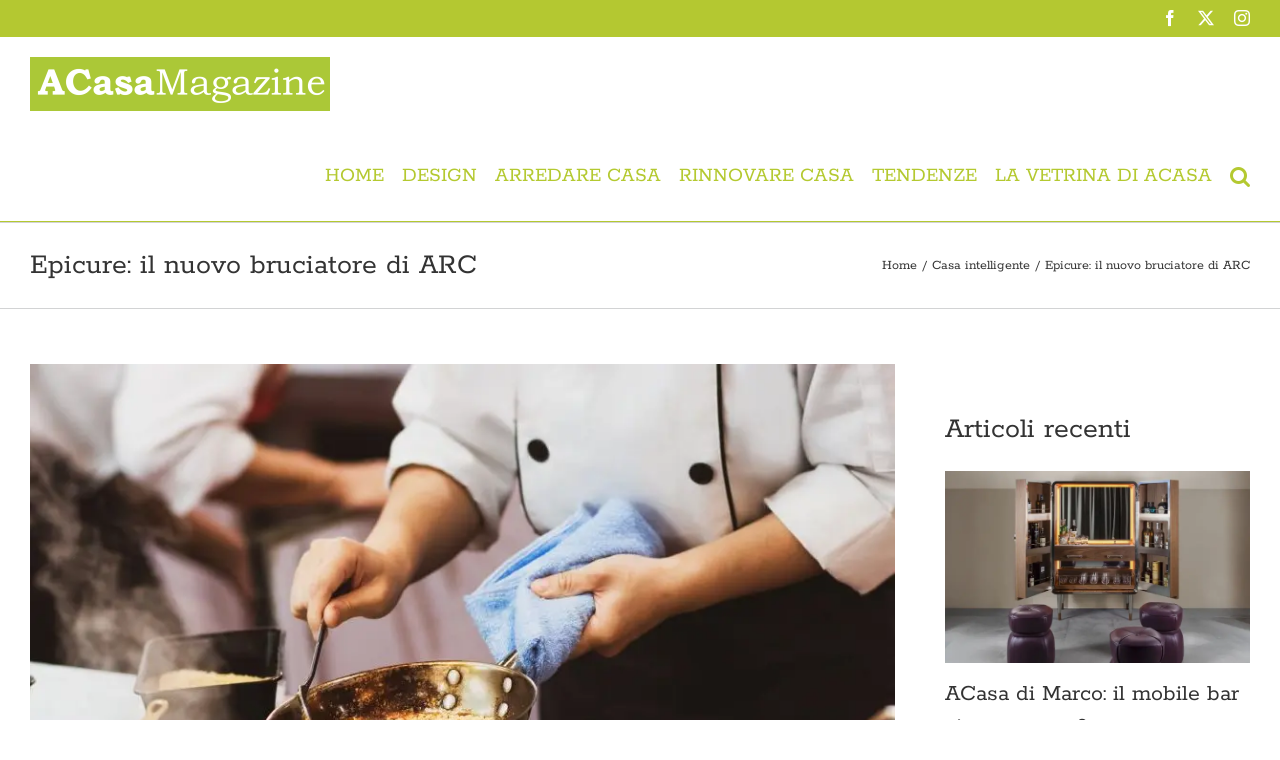

--- FILE ---
content_type: text/html; charset=UTF-8
request_url: https://www.acasamagazine.com/epicure-il-nuovo-bruciatore-di-arc/
body_size: 33408
content:
<!DOCTYPE html><html class="avada-html-layout-wide avada-html-header-position-top" lang="it-IT"><head><script data-no-optimize="1">var litespeed_docref=sessionStorage.getItem("litespeed_docref");litespeed_docref&&(Object.defineProperty(document,"referrer",{get:function(){return litespeed_docref}}),sessionStorage.removeItem("litespeed_docref"));</script> <meta http-equiv="X-UA-Compatible" content="IE=edge" /><meta http-equiv="Content-Type" content="text/html; charset=utf-8"/><meta name="viewport" content="width=device-width, initial-scale=1" /> <script data-cfasync="false" data-no-defer="1" data-no-minify="1" data-no-optimize="1">var ewww_webp_supported=!1;function check_webp_feature(A,e){var w;e=void 0!==e?e:function(){},ewww_webp_supported?e(ewww_webp_supported):((w=new Image).onload=function(){ewww_webp_supported=0<w.width&&0<w.height,e&&e(ewww_webp_supported)},w.onerror=function(){e&&e(!1)},w.src="data:image/webp;base64,"+{alpha:"UklGRkoAAABXRUJQVlA4WAoAAAAQAAAAAAAAAAAAQUxQSAwAAAARBxAR/Q9ERP8DAABWUDggGAAAABQBAJ0BKgEAAQAAAP4AAA3AAP7mtQAAAA=="}[A])}check_webp_feature("alpha");</script><script data-cfasync="false" data-no-defer="1" data-no-minify="1" data-no-optimize="1">var Arrive=function(c,w){"use strict";if(c.MutationObserver&&"undefined"!=typeof HTMLElement){var r,a=0,u=(r=HTMLElement.prototype.matches||HTMLElement.prototype.webkitMatchesSelector||HTMLElement.prototype.mozMatchesSelector||HTMLElement.prototype.msMatchesSelector,{matchesSelector:function(e,t){return e instanceof HTMLElement&&r.call(e,t)},addMethod:function(e,t,r){var a=e[t];e[t]=function(){return r.length==arguments.length?r.apply(this,arguments):"function"==typeof a?a.apply(this,arguments):void 0}},callCallbacks:function(e,t){t&&t.options.onceOnly&&1==t.firedElems.length&&(e=[e[0]]);for(var r,a=0;r=e[a];a++)r&&r.callback&&r.callback.call(r.elem,r.elem);t&&t.options.onceOnly&&1==t.firedElems.length&&t.me.unbindEventWithSelectorAndCallback.call(t.target,t.selector,t.callback)},checkChildNodesRecursively:function(e,t,r,a){for(var i,n=0;i=e[n];n++)r(i,t,a)&&a.push({callback:t.callback,elem:i}),0<i.childNodes.length&&u.checkChildNodesRecursively(i.childNodes,t,r,a)},mergeArrays:function(e,t){var r,a={};for(r in e)e.hasOwnProperty(r)&&(a[r]=e[r]);for(r in t)t.hasOwnProperty(r)&&(a[r]=t[r]);return a},toElementsArray:function(e){return e=void 0!==e&&("number"!=typeof e.length||e===c)?[e]:e}}),e=(l.prototype.addEvent=function(e,t,r,a){a={target:e,selector:t,options:r,callback:a,firedElems:[]};return this._beforeAdding&&this._beforeAdding(a),this._eventsBucket.push(a),a},l.prototype.removeEvent=function(e){for(var t,r=this._eventsBucket.length-1;t=this._eventsBucket[r];r--)e(t)&&(this._beforeRemoving&&this._beforeRemoving(t),(t=this._eventsBucket.splice(r,1))&&t.length&&(t[0].callback=null))},l.prototype.beforeAdding=function(e){this._beforeAdding=e},l.prototype.beforeRemoving=function(e){this._beforeRemoving=e},l),t=function(i,n){var o=new e,l=this,s={fireOnAttributesModification:!1};return o.beforeAdding(function(t){var e=t.target;e!==c.document&&e!==c||(e=document.getElementsByTagName("html")[0]);var r=new MutationObserver(function(e){n.call(this,e,t)}),a=i(t.options);r.observe(e,a),t.observer=r,t.me=l}),o.beforeRemoving(function(e){e.observer.disconnect()}),this.bindEvent=function(e,t,r){t=u.mergeArrays(s,t);for(var a=u.toElementsArray(this),i=0;i<a.length;i++)o.addEvent(a[i],e,t,r)},this.unbindEvent=function(){var r=u.toElementsArray(this);o.removeEvent(function(e){for(var t=0;t<r.length;t++)if(this===w||e.target===r[t])return!0;return!1})},this.unbindEventWithSelectorOrCallback=function(r){var a=u.toElementsArray(this),i=r,e="function"==typeof r?function(e){for(var t=0;t<a.length;t++)if((this===w||e.target===a[t])&&e.callback===i)return!0;return!1}:function(e){for(var t=0;t<a.length;t++)if((this===w||e.target===a[t])&&e.selector===r)return!0;return!1};o.removeEvent(e)},this.unbindEventWithSelectorAndCallback=function(r,a){var i=u.toElementsArray(this);o.removeEvent(function(e){for(var t=0;t<i.length;t++)if((this===w||e.target===i[t])&&e.selector===r&&e.callback===a)return!0;return!1})},this},i=new function(){var s={fireOnAttributesModification:!1,onceOnly:!1,existing:!1};function n(e,t,r){return!(!u.matchesSelector(e,t.selector)||(e._id===w&&(e._id=a++),-1!=t.firedElems.indexOf(e._id)))&&(t.firedElems.push(e._id),!0)}var c=(i=new t(function(e){var t={attributes:!1,childList:!0,subtree:!0};return e.fireOnAttributesModification&&(t.attributes=!0),t},function(e,i){e.forEach(function(e){var t=e.addedNodes,r=e.target,a=[];null!==t&&0<t.length?u.checkChildNodesRecursively(t,i,n,a):"attributes"===e.type&&n(r,i)&&a.push({callback:i.callback,elem:r}),u.callCallbacks(a,i)})})).bindEvent;return i.bindEvent=function(e,t,r){t=void 0===r?(r=t,s):u.mergeArrays(s,t);var a=u.toElementsArray(this);if(t.existing){for(var i=[],n=0;n<a.length;n++)for(var o=a[n].querySelectorAll(e),l=0;l<o.length;l++)i.push({callback:r,elem:o[l]});if(t.onceOnly&&i.length)return r.call(i[0].elem,i[0].elem);setTimeout(u.callCallbacks,1,i)}c.call(this,e,t,r)},i},o=new function(){var a={};function i(e,t){return u.matchesSelector(e,t.selector)}var n=(o=new t(function(){return{childList:!0,subtree:!0}},function(e,r){e.forEach(function(e){var t=e.removedNodes,e=[];null!==t&&0<t.length&&u.checkChildNodesRecursively(t,r,i,e),u.callCallbacks(e,r)})})).bindEvent;return o.bindEvent=function(e,t,r){t=void 0===r?(r=t,a):u.mergeArrays(a,t),n.call(this,e,t,r)},o};d(HTMLElement.prototype),d(NodeList.prototype),d(HTMLCollection.prototype),d(HTMLDocument.prototype),d(Window.prototype);var n={};return s(i,n,"unbindAllArrive"),s(o,n,"unbindAllLeave"),n}function l(){this._eventsBucket=[],this._beforeAdding=null,this._beforeRemoving=null}function s(e,t,r){u.addMethod(t,r,e.unbindEvent),u.addMethod(t,r,e.unbindEventWithSelectorOrCallback),u.addMethod(t,r,e.unbindEventWithSelectorAndCallback)}function d(e){e.arrive=i.bindEvent,s(i,e,"unbindArrive"),e.leave=o.bindEvent,s(o,e,"unbindLeave")}}(window,void 0),ewww_webp_supported=!1;function check_webp_feature(e,t){var r;ewww_webp_supported?t(ewww_webp_supported):((r=new Image).onload=function(){ewww_webp_supported=0<r.width&&0<r.height,t(ewww_webp_supported)},r.onerror=function(){t(!1)},r.src="data:image/webp;base64,"+{alpha:"UklGRkoAAABXRUJQVlA4WAoAAAAQAAAAAAAAAAAAQUxQSAwAAAARBxAR/Q9ERP8DAABWUDggGAAAABQBAJ0BKgEAAQAAAP4AAA3AAP7mtQAAAA==",animation:"UklGRlIAAABXRUJQVlA4WAoAAAASAAAAAAAAAAAAQU5JTQYAAAD/////AABBTk1GJgAAAAAAAAAAAAAAAAAAAGQAAABWUDhMDQAAAC8AAAAQBxAREYiI/gcA"}[e])}function ewwwLoadImages(e){if(e){for(var t=document.querySelectorAll(".batch-image img, .image-wrapper a, .ngg-pro-masonry-item a, .ngg-galleria-offscreen-seo-wrapper a"),r=0,a=t.length;r<a;r++)ewwwAttr(t[r],"data-src",t[r].getAttribute("data-webp")),ewwwAttr(t[r],"data-thumbnail",t[r].getAttribute("data-webp-thumbnail"));for(var i=document.querySelectorAll("div.woocommerce-product-gallery__image"),r=0,a=i.length;r<a;r++)ewwwAttr(i[r],"data-thumb",i[r].getAttribute("data-webp-thumb"))}for(var n=document.querySelectorAll("video"),r=0,a=n.length;r<a;r++)ewwwAttr(n[r],"poster",e?n[r].getAttribute("data-poster-webp"):n[r].getAttribute("data-poster-image"));for(var o,l=document.querySelectorAll("img.ewww_webp_lazy_load"),r=0,a=l.length;r<a;r++)e&&(ewwwAttr(l[r],"data-lazy-srcset",l[r].getAttribute("data-lazy-srcset-webp")),ewwwAttr(l[r],"data-srcset",l[r].getAttribute("data-srcset-webp")),ewwwAttr(l[r],"data-lazy-src",l[r].getAttribute("data-lazy-src-webp")),ewwwAttr(l[r],"data-src",l[r].getAttribute("data-src-webp")),ewwwAttr(l[r],"data-orig-file",l[r].getAttribute("data-webp-orig-file")),ewwwAttr(l[r],"data-medium-file",l[r].getAttribute("data-webp-medium-file")),ewwwAttr(l[r],"data-large-file",l[r].getAttribute("data-webp-large-file")),null!=(o=l[r].getAttribute("srcset"))&&!1!==o&&o.includes("R0lGOD")&&ewwwAttr(l[r],"src",l[r].getAttribute("data-lazy-src-webp"))),l[r].className=l[r].className.replace(/\bewww_webp_lazy_load\b/,"");for(var s=document.querySelectorAll(".ewww_webp"),r=0,a=s.length;r<a;r++)e?(ewwwAttr(s[r],"srcset",s[r].getAttribute("data-srcset-webp")),ewwwAttr(s[r],"src",s[r].getAttribute("data-src-webp")),ewwwAttr(s[r],"data-orig-file",s[r].getAttribute("data-webp-orig-file")),ewwwAttr(s[r],"data-medium-file",s[r].getAttribute("data-webp-medium-file")),ewwwAttr(s[r],"data-large-file",s[r].getAttribute("data-webp-large-file")),ewwwAttr(s[r],"data-large_image",s[r].getAttribute("data-webp-large_image")),ewwwAttr(s[r],"data-src",s[r].getAttribute("data-webp-src"))):(ewwwAttr(s[r],"srcset",s[r].getAttribute("data-srcset-img")),ewwwAttr(s[r],"src",s[r].getAttribute("data-src-img"))),s[r].className=s[r].className.replace(/\bewww_webp\b/,"ewww_webp_loaded");window.jQuery&&jQuery.fn.isotope&&jQuery.fn.imagesLoaded&&(jQuery(".fusion-posts-container-infinite").imagesLoaded(function(){jQuery(".fusion-posts-container-infinite").hasClass("isotope")&&jQuery(".fusion-posts-container-infinite").isotope()}),jQuery(".fusion-portfolio:not(.fusion-recent-works) .fusion-portfolio-wrapper").imagesLoaded(function(){jQuery(".fusion-portfolio:not(.fusion-recent-works) .fusion-portfolio-wrapper").isotope()}))}function ewwwWebPInit(e){ewwwLoadImages(e),ewwwNggLoadGalleries(e),document.arrive(".ewww_webp",function(){ewwwLoadImages(e)}),document.arrive(".ewww_webp_lazy_load",function(){ewwwLoadImages(e)}),document.arrive("videos",function(){ewwwLoadImages(e)}),"loading"==document.readyState?document.addEventListener("DOMContentLoaded",ewwwJSONParserInit):("undefined"!=typeof galleries&&ewwwNggParseGalleries(e),ewwwWooParseVariations(e))}function ewwwAttr(e,t,r){null!=r&&!1!==r&&e.setAttribute(t,r)}function ewwwJSONParserInit(){"undefined"!=typeof galleries&&check_webp_feature("alpha",ewwwNggParseGalleries),check_webp_feature("alpha",ewwwWooParseVariations)}function ewwwWooParseVariations(e){if(e)for(var t=document.querySelectorAll("form.variations_form"),r=0,a=t.length;r<a;r++){var i=t[r].getAttribute("data-product_variations"),n=!1;try{for(var o in i=JSON.parse(i))void 0!==i[o]&&void 0!==i[o].image&&(void 0!==i[o].image.src_webp&&(i[o].image.src=i[o].image.src_webp,n=!0),void 0!==i[o].image.srcset_webp&&(i[o].image.srcset=i[o].image.srcset_webp,n=!0),void 0!==i[o].image.full_src_webp&&(i[o].image.full_src=i[o].image.full_src_webp,n=!0),void 0!==i[o].image.gallery_thumbnail_src_webp&&(i[o].image.gallery_thumbnail_src=i[o].image.gallery_thumbnail_src_webp,n=!0),void 0!==i[o].image.thumb_src_webp&&(i[o].image.thumb_src=i[o].image.thumb_src_webp,n=!0));n&&ewwwAttr(t[r],"data-product_variations",JSON.stringify(i))}catch(e){}}}function ewwwNggParseGalleries(e){if(e)for(var t in galleries){var r=galleries[t];galleries[t].images_list=ewwwNggParseImageList(r.images_list)}}function ewwwNggLoadGalleries(e){e&&document.addEventListener("ngg.galleria.themeadded",function(e,t){window.ngg_galleria._create_backup=window.ngg_galleria.create,window.ngg_galleria.create=function(e,t){var r=$(e).data("id");return galleries["gallery_"+r].images_list=ewwwNggParseImageList(galleries["gallery_"+r].images_list),window.ngg_galleria._create_backup(e,t)}})}function ewwwNggParseImageList(e){for(var t in e){var r=e[t];if(void 0!==r["image-webp"]&&(e[t].image=r["image-webp"],delete e[t]["image-webp"]),void 0!==r["thumb-webp"]&&(e[t].thumb=r["thumb-webp"],delete e[t]["thumb-webp"]),void 0!==r.full_image_webp&&(e[t].full_image=r.full_image_webp,delete e[t].full_image_webp),void 0!==r.srcsets)for(var a in r.srcsets)nggSrcset=r.srcsets[a],void 0!==r.srcsets[a+"-webp"]&&(e[t].srcsets[a]=r.srcsets[a+"-webp"],delete e[t].srcsets[a+"-webp"]);if(void 0!==r.full_srcsets)for(var i in r.full_srcsets)nggFSrcset=r.full_srcsets[i],void 0!==r.full_srcsets[i+"-webp"]&&(e[t].full_srcsets[i]=r.full_srcsets[i+"-webp"],delete e[t].full_srcsets[i+"-webp"])}return e}check_webp_feature("alpha",ewwwWebPInit);</script><meta name='robots' content='index, follow, max-image-preview:large, max-snippet:-1, max-video-preview:-1' /><title>Epicure: il nuovo bruciatore di ARC - Rivista A.Casa Magazine</title><meta name="description" content="Questo nuovo bruciatore di Arc porta il livello professionale nelle cucine domestiche. I bruciatori sono disponibili in diverse finiture" /><link rel="canonical" href="https://www.acasamagazine.com/epicure-il-nuovo-bruciatore-di-arc/" /><meta property="og:locale" content="it_IT" /><meta property="og:type" content="article" /><meta property="og:title" content="Epicure: il nuovo bruciatore di ARC" /><meta property="og:description" content="Questo nuovo bruciatore di Arc porta il livello professionale nelle cucine domestiche. I bruciatori sono disponibili in diverse finiture" /><meta property="og:url" content="https://www.acasamagazine.com/epicure-il-nuovo-bruciatore-di-arc/" /><meta property="og:site_name" content="A.Casa Magazine" /><meta property="article:publisher" content="https://www.facebook.com/acasamagazine/" /><meta property="article:published_time" content="2024-01-31T06:10:14+00:00" /><meta property="article:modified_time" content="2024-01-31T08:02:57+00:00" /><meta property="og:image" content="https://www.acasamagazine.com/wp-content/uploads/2024/01/shutterstock_1450877603.jpg" /><meta property="og:image:width" content="905" /><meta property="og:image:height" content="560" /><meta property="og:image:type" content="image/jpeg" /><meta name="author" content="Sabrina Rezza" /><meta name="twitter:card" content="summary_large_image" /><meta name="twitter:creator" content="@acasa_abitare" /><meta name="twitter:site" content="@acasa_abitare" /><meta name="twitter:label1" content="Scritto da" /><meta name="twitter:data1" content="Sabrina Rezza" /><meta name="twitter:label2" content="Tempo di lettura stimato" /><meta name="twitter:data2" content="3 minuti" /> <script type="application/ld+json" class="yoast-schema-graph">{"@context":"https://schema.org","@graph":[{"@type":"WebPage","@id":"https://www.acasamagazine.com/epicure-il-nuovo-bruciatore-di-arc/","url":"https://www.acasamagazine.com/epicure-il-nuovo-bruciatore-di-arc/","name":"Epicure: il nuovo bruciatore di ARC - Rivista A.Casa Magazine","isPartOf":{"@id":"https://www.acasamagazine.com/#website"},"primaryImageOfPage":{"@id":"https://www.acasamagazine.com/epicure-il-nuovo-bruciatore-di-arc/#primaryimage"},"image":{"@id":"https://www.acasamagazine.com/epicure-il-nuovo-bruciatore-di-arc/#primaryimage"},"thumbnailUrl":"https://www.acasamagazine.com/wp-content/uploads/2024/01/shutterstock_1450877603.jpg","datePublished":"2024-01-31T06:10:14+00:00","dateModified":"2024-01-31T08:02:57+00:00","author":{"@id":"https://www.acasamagazine.com/#/schema/person/58d77f2d2e9cb237996bccb11ac45d63"},"description":"Questo nuovo bruciatore di Arc porta il livello professionale nelle cucine domestiche. I bruciatori sono disponibili in diverse finiture","breadcrumb":{"@id":"https://www.acasamagazine.com/epicure-il-nuovo-bruciatore-di-arc/#breadcrumb"},"inLanguage":"it-IT","potentialAction":[{"@type":"ReadAction","target":["https://www.acasamagazine.com/epicure-il-nuovo-bruciatore-di-arc/"]}]},{"@type":"ImageObject","inLanguage":"it-IT","@id":"https://www.acasamagazine.com/epicure-il-nuovo-bruciatore-di-arc/#primaryimage","url":"https://www.acasamagazine.com/wp-content/uploads/2024/01/shutterstock_1450877603.jpg","contentUrl":"https://www.acasamagazine.com/wp-content/uploads/2024/01/shutterstock_1450877603.jpg","width":905,"height":560},{"@type":"BreadcrumbList","@id":"https://www.acasamagazine.com/epicure-il-nuovo-bruciatore-di-arc/#breadcrumb","itemListElement":[{"@type":"ListItem","position":1,"name":"Home","item":"https://www.acasamagazine.com/"},{"@type":"ListItem","position":2,"name":"Epicure: il nuovo bruciatore di ARC"}]},{"@type":"WebSite","@id":"https://www.acasamagazine.com/#website","url":"https://www.acasamagazine.com/","name":"A.Casa Magazine","description":"Rivista On Line","potentialAction":[{"@type":"SearchAction","target":{"@type":"EntryPoint","urlTemplate":"https://www.acasamagazine.com/?s={search_term_string}"},"query-input":{"@type":"PropertyValueSpecification","valueRequired":true,"valueName":"search_term_string"}}],"inLanguage":"it-IT"},{"@type":"Person","@id":"https://www.acasamagazine.com/#/schema/person/58d77f2d2e9cb237996bccb11ac45d63","name":"Sabrina Rezza","image":{"@type":"ImageObject","inLanguage":"it-IT","@id":"https://www.acasamagazine.com/#/schema/person/image/","url":"https://secure.gravatar.com/avatar/a6d44bae07ecb1a0711054bd638cb24ccb8afa746555d96c198b0b84105bef35?s=96&d=mm&r=g","contentUrl":"https://secure.gravatar.com/avatar/a6d44bae07ecb1a0711054bd638cb24ccb8afa746555d96c198b0b84105bef35?s=96&d=mm&r=g","caption":"Sabrina Rezza"}}]}</script> <link rel="alternate" type="application/rss+xml" title="A.Casa Magazine &raquo; Feed" href="https://www.acasamagazine.com/feed/" /><link rel="alternate" type="application/rss+xml" title="A.Casa Magazine &raquo; Feed dei commenti" href="https://www.acasamagazine.com/comments/feed/" /><link rel="alternate" type="text/calendar" title="A.Casa Magazine &raquo; iCal Feed" href="https://www.acasamagazine.com/events/?ical=1" /><link rel="shortcut icon" href="https://www.acasamagazine.com/wp-content/uploads/2021/10/logo-Acasa-FB.jpg" type="image/x-icon" /><style id="litespeed-ccss">.lazyload{background-image:none!important}.lazyload:before{background-image:none!important}:root{--button_padding:11px 23px}[class*=" awb-icon-"]{font-family:awb-icons!important;speak:never;font-style:normal;font-weight:400;font-variant:normal;text-transform:none;line-height:1;-webkit-font-smoothing:antialiased;-moz-osx-font-smoothing:grayscale}.awb-icon-twitter:before{content:"\e90b"}.awb-icon-facebook:before{content:"\e604"}.awb-icon-bars:before{content:"\f0c9"}.awb-icon-instagram:before{content:"\ea92"}*{box-sizing:border-box}input[type=search],input[type=submit]{-webkit-appearance:none;-webkit-border-radius:0}input[type=search]::-webkit-search-decoration{-webkit-appearance:none}body{margin:0;min-width:320px;-webkit-text-size-adjust:100%;overflow-x:hidden;overflow-y:scroll;color:var(--body_typography-color);font-size:var(--body_typography-font-size,16px);font-family:var(--body_typography-font-family,inherit)}#boxed-wrapper{overflow-x:hidden;overflow-x:clip}#wrapper{overflow:visible}img{border-style:none;vertical-align:top;max-width:100%;height:auto}a{text-decoration:none}input{font-family:var(--body_typography-font-family,inherit);vertical-align:middle;color:var(--body_typography-color)}form{margin:0;padding:0;border-style:none}#main{padding:55px 10px 45px;clear:both}.col p{margin:0 0 23px}.meta{list-style:none;margin:0 0 13px;padding:0;overflow:hidden;font-size:12px;line-height:14px;color:#333}#content{width:71.1702128%;float:left;min-height:1px}.post{margin-bottom:65px}.single-post .post{margin-bottom:0}.s{float:none}.fusion-recent-posts .columns .column .meta{line-height:1.5}.layout-wide-mode #wrapper{width:100%;max-width:none}#sliders-container{position:relative}.searchform .fusion-search-form-content{display:flex;align-items:center;overflow:hidden;width:100%}.searchform .fusion-search-form-content .fusion-search-field{flex-grow:1}.searchform .fusion-search-form-content .fusion-search-field input{background-color:#fff;border:1px solid #d2d2d2;color:#747474;font-size:13px;padding:8px 15px;height:33px;width:100%;box-sizing:border-box;margin:0;outline:0}.searchform .fusion-search-form-content .fusion-search-button input[type=submit]{background:#000;border:none;border-radius:0;color:#fff;font-size:1em;height:33px;line-height:33px;margin:0;padding:0;width:33px;text-indent:0;font-family:awb-icons;font-weight:400;text-shadow:none;-webkit-font-smoothing:antialiased}.fusion-main-menu-search-overlay .fusion-main-menu>.fusion-menu{display:flex;flex-wrap:wrap}.fusion-main-menu-search-overlay .fusion-main-menu>.fusion-overlay-search{display:flex;visibility:hidden;align-items:center;opacity:0;position:absolute;top:50%;left:50%;transform:translate(-50%,-150%);width:100%}.fusion-main-menu-search-overlay .fusion-main-menu>.fusion-overlay-search .fusion-search-form{flex-grow:2}.fusion-main-menu-search-overlay .fusion-main-menu>.fusion-overlay-search .fusion-close-search{overflow:hidden;position:relative;display:inline-block}.fusion-main-menu-search-overlay .fusion-main-menu>.fusion-overlay-search .fusion-close-search:after,.fusion-main-menu-search-overlay .fusion-main-menu>.fusion-overlay-search .fusion-close-search:before{content:"";position:absolute;top:50%;left:0;height:2px;width:100%;margin-top:-1px}.fusion-main-menu-search-overlay .fusion-main-menu>.fusion-overlay-search .fusion-close-search:before{transform:rotate(45deg)}.fusion-main-menu-search-overlay .fusion-main-menu>.fusion-overlay-search .fusion-close-search:after{transform:rotate(-45deg)}.fusion-overlay-search{position:absolute;opacity:0}.flexslider .slides{margin:0;padding:0;list-style:none;z-index:1000}.flexslider{margin:0;padding:0}.flexslider .slides{overflow:hidden}.flexslider .slides li{display:none;-webkit-backface-visibility:hidden}.flexslider .slides img{width:100%;max-width:100%;display:block}.flexslider .slides:after{content:".";display:block;clear:both;visibility:hidden;line-height:0;height:0}.flexslider .slides{z-index:2}.flexslider{margin:0 0 60px;background-color:transparent;position:relative}.col .flexslider{margin:0}.fusion-row{margin:0 auto}.fusion-row:after,.fusion-row:before{content:" ";display:table}.fusion-row:after{clear:both}.fusion-columns{margin:0 -15px}.screen-reader-text{border:0;clip:rect(1px,1px,1px,1px);-webkit-clip-path:inset(50%);clip-path:inset(50%);height:1px;margin:-1px;overflow:hidden;padding:0;position:absolute!important;width:1px;word-wrap:normal!important}.fusion-inline-sep{padding:0 5px}.fusion-inline-sep:last-child{display:none}.rich-snippet-hidden{display:none}.fusion-page-load-link{display:none}.fusion-disable-outline input{outline:0}.fusion-flexslider.fusion-post-slideshow{overflow:visible}.single-post .fusion-post-slideshow{margin-bottom:30px}.single h1.entry-title{margin-top:0}html:not(.avada-html-layout-boxed):not(.avada-html-layout-framed),html:not(.avada-html-layout-boxed):not(.avada-html-layout-framed) body{background-color:var(--bg_color);background-blend-mode:var(--bg-color-overlay)}body{background-image:var(--bg_image);background-repeat:var(--bg_repeat)}#main,.layout-wide-mode #main,.layout-wide-mode #wrapper,body,html{background-color:var(--content_bg_color)}#main{background-image:var(--content_bg_image);background-repeat:var(--content_bg_repeat)}.fusion-recent-posts .columns .column .meta{font-size:var(--meta_font_size)}#toTop{background-color:var(--totop_background);border-radius:4px 4px 0 0;bottom:0;height:35px;position:fixed;text-align:center;width:48px;opacity:0;z-index:100000;line-height:1}#toTop:before{line-height:35px;content:"\f106";-webkit-font-smoothing:antialiased;font-family:awb-icons;font-size:22px;color:var(--totop_icon_color)}.to-top-container #toTop{border-radius:var(--totop_border_radius) var(--totop_border_radius) 0 0}.to-top-right #toTop{right:75px}.fusion-header-wrapper{position:relative;z-index:10011}.fusion-header-sticky-height{display:none}.fusion-header{padding-left:30px;padding-right:30px;backface-visibility:hidden}.fusion-header-v3 .fusion-header{border-bottom:1px solid transparent}.fusion-mobile-logo{display:none}.fusion-secondary-header{border-bottom:1px solid transparent;background-color:var(--header_top_bg_color)}.fusion-secondary-header .fusion-alignright{float:right;margin-left:0;flex-grow:1}.fusion-secondary-header .fusion-alignright>*{float:right}.fusion-secondary-header .fusion-row{display:flex;justify-content:space-between;align-items:center}.fusion-logo{display:block;float:left;max-width:100%}.fusion-logo:after,.fusion-logo:before{content:" ";display:table}.fusion-logo:after{clear:both}.fusion-logo a{display:block;max-width:100%}.fusion-logo img{width:auto}.fusion-main-menu{float:right;position:relative;z-index:200;overflow:hidden}.fusion-main-menu>ul>li{padding-right:45px}.fusion-main-menu>ul>li:last-child{padding-right:0}.fusion-main-menu>ul>li>a{display:flex;align-items:center;line-height:1;-webkit-font-smoothing:subpixel-antialiased}.fusion-main-menu ul{list-style:none;margin:0;padding:0}.fusion-main-menu ul a{display:block;box-sizing:content-box}.fusion-main-menu li{float:left;margin:0;padding:0;position:relative}.fusion-main-menu .fusion-dropdown-menu{overflow:hidden}.fusion-main-menu .sub-menu{position:absolute;left:0;visibility:hidden;opacity:0;z-index:1}.fusion-main-menu .sub-menu li{float:none;margin:0;padding:0}.fusion-main-menu .sub-menu a{border:0;padding:7px 20px;line-height:19px;text-indent:0;height:auto}.fusion-main-menu .fusion-main-menu-search a{font-family:awb-icons}.fusion-main-menu .fusion-main-menu-search a:after{border-radius:50%;content:"\f002"}.fusion-social-links-header{margin-top:10px}.fusion-social-links-header .fusion-social-networks a{font-size:var(--header_social_links_font_size)}.fusion-social-links-header .fusion-social-networks .fusion-social-network-icon{color:var(--header_social_links_icon_color)}.fusion-mobile-nav-holder{display:none;clear:both;color:#333}.fusion-mobile-menu-design-modern .fusion-header>.fusion-row{position:relative}.fusion-mobile-menu-icons{display:none;position:relative;top:0;right:0;vertical-align:middle;text-align:right}.fusion-mobile-menu-icons a{float:right;font-size:21px;margin-left:20px}body:not(.fusion-header-layout-v6) .fusion-header{-webkit-transform:translate3d(0,0,0);-moz-transform:none}.fusion-top-header.menu-text-align-center .fusion-main-menu>ul>li>a{justify-content:center}.fusion-body .fusion-main-menu .fusion-main-menu-icon{border-color:transparent}.fusion-header-v3 .fusion-header,.fusion-secondary-header{border-bottom-color:var(--header_border_color)}.fusion-header-wrapper .fusion-row{padding-left:var(--header_padding-left);padding-right:var(--header_padding-right)}.fusion-header .fusion-row{padding-top:var(--header_padding-top);padding-bottom:var(--header_padding-bottom)}.fusion-top-header .fusion-header{background-color:var(--header_bg_color)}.fusion-header-wrapper .fusion-row{max-width:var(--site_width)}html:not(.avada-has-site-width-percent) #main,html:not(.avada-has-site-width-percent) .fusion-secondary-header{padding-left:30px;padding-right:30px}.fusion-header .fusion-logo{margin:var(--logo_margin-top) var(--logo_margin-right) var(--logo_margin-bottom) var(--logo_margin-left)}.fusion-main-menu>ul>li{padding-right:var(--nav_padding)}.fusion-main-menu>ul>li>a{border-color:transparent}.fusion-main-menu .sub-menu{font-family:var(--body_typography-font-family);font-weight:var(--body_typography-font-weight);width:var(--dropdown_menu_width);background-color:var(--menu_sub_bg_color)}.fusion-main-menu .sub-menu li a{font-family:var(--body_typography-font-family);font-weight:var(--body_typography-font-weight);padding-top:var(--mainmenu_dropdown_vertical_padding);padding-bottom:var(--mainmenu_dropdown_vertical_padding);color:var(--menu_sub_color);font-size:var(--nav_dropdown_font_size)}.fusion-main-menu .fusion-main-menu-icon:after{color:var(--nav_typography-color)}.fusion-main-menu .fusion-dropdown-menu .sub-menu li a{font-family:var(--body_typography-font-family);font-weight:var(--body_typography-font-weight);padding-top:var(--mainmenu_dropdown_vertical_padding);padding-bottom:var(--mainmenu_dropdown_vertical_padding);border-bottom-color:var(--menu_sub_sep_color);color:var(--menu_sub_color);font-size:var(--nav_dropdown_font_size)}body:not(.fusion-header-layout-v6) .fusion-main-menu>ul>li>a{height:var(--nav_height)}.avada-has-megamenu-shadow .fusion-main-menu .sub-menu{box-shadow:1px 1px 30px rgba(0,0,0,.06)}body:not(.avada-has-mainmenu-dropdown-divider) .fusion-main-menu .fusion-dropdown-menu .sub-menu li a{border-bottom:none}.fusion-main-menu>ul>li>a{font-family:var(--nav_typography-font-family);font-weight:var(--nav_typography-font-weight);font-size:var(--nav_typography-font-size);letter-spacing:var(--nav_typography-letter-spacing);text-transform:var(--nav_typography-text-transform);font-style:var(--nav_typography-font-style,normal)}.fusion-main-menu>ul>li>a{color:var(--nav_typography-color)}.fusion-secondary-header{color:var(--snav_color);font-size:var(--snav_font_size)}.fusion-secondary-header a{color:var(--snav_color)}.fusion-mobile-menu-icons{margin-top:var(--mobile_menu_icons_top_margin)}.fusion-mobile-menu-icons a{color:var(--mobile_menu_toggle_color)}.fusion-mobile-menu-icons a:after,.fusion-mobile-menu-icons a:before{color:var(--mobile_menu_toggle_color)}.searchform .fusion-search-form-content .fusion-search-button input[type=submit],.searchform .fusion-search-form-content .fusion-search-field input,input.s{height:var(--form_input_height);padding-top:0;padding-bottom:0}.searchform .fusion-search-form-content .fusion-search-button input[type=submit]{width:var(--form_input_height)}.searchform .fusion-search-form-content .fusion-search-button input[type=submit]{line-height:var(--form_input_height)}input.s{background-color:var(--form_bg_color);font-size:var(--form_text_size);color:var(--form_text_color)}.searchform .fusion-search-form-content .fusion-search-field input{background-color:var(--form_bg_color);font-size:var(--form_text_size)}.searchform .fusion-search-form-content .fusion-search-field input{color:var(--form_text_color)}.searchform .s::-moz-placeholder,input::-moz-placeholder{color:var(--form_text_color)}.searchform .s::-webkit-input-placeholder,input::-webkit-input-placeholder{color:var(--form_text_color)}.searchform .fusion-search-form-content .fusion-search-field input,input.s{border-width:var(--form_border_width-top) var(--form_border_width-right) var(--form_border_width-bottom) var(--form_border_width-left);border-color:var(--form_border_color);border-radius:var(--form_border_radius)}.fusion-search-form-classic .searchform:not(.fusion-search-form-clean) .fusion-search-form-content{border-radius:var(--form_border_radius);border-width:var(--form_border_width-top) var(--form_border_width-right) var(--form_border_width-bottom) var(--form_border_width-left)}:root{--adminbar-height:0px}#main .fusion-row,.fusion-page-title-row{max-width:var(--site_width)}html:not(.avada-has-site-width-percent) #main{padding-left:30px;padding-right:30px}body.has-sidebar #main .sidebar{width:var(--sidebar_width)}body.has-sidebar #content{width:calc(100% - var(--sidebar_width) - var(--sidebar_gutter))}#main{padding-left:30px;padding-right:30px;padding-top:var(--main_padding-top);padding-bottom:var(--main_padding-bottom)}.layout-wide-mode #wrapper{width:100%;max-width:none}.fusion-content-widget-area>section:last-child{margin-bottom:0}.fusion-content-widget-area .widget{margin-bottom:45px;position:relative}.fusion-content-widget-area .widget ul{list-style:none;margin:0;padding:0}.fusion-content-widget-area .widget li{margin:0;padding:0;display:block}.fusion-content-widget-area .widget li a{display:inline}.fusion-content-widget-area .widget li a{color:#838383}.sidebar{width:23.4042553%;float:right}.sidebar .widget{margin-bottom:45px;position:relative}.sidebar .widget ul{list-style:none;margin:0;padding:0}.sidebar .widget li{margin:0;padding:0;display:block}.fusion-widget-area .flexslider .slides>li{padding-top:0;padding-bottom:0}#main .sidebar:not(.fusion-sticky-sidebar){background-color:var(--sidebar_bg_color)}#main .sidebar{padding:var(--sidebar_padding)}.fusion-content-widget-area .widget li a{color:var(--link_color)}.fusion-main-menu-search-overlay .fusion-overlay-search .fusion-search-spacer{width:calc((var(--form_input_height))*.4)}.fusion-main-menu-search-overlay .fusion-overlay-search .fusion-close-search{width:var(--form_text_size);height:var(--form_text_size)}.fusion-main-menu-search-overlay .fusion-overlay-search .fusion-close-search:after,.fusion-main-menu-search-overlay .fusion-overlay-search .fusion-close-search:before{background-color:var(--nav_typography-color)}.fusion-page-title-bar{clear:both;padding:0 10px;height:var(--page_title_height);width:100%;background-position:center center;background-repeat:no-repeat;background-origin:border-box;background-color:var(--page_title_bg_color);border-top:1px solid;border-bottom:1px solid;background-image:var(--page_title_bg);border-color:var(--page_title_border_color);background-size:auto}.fusion-page-title-bar h1{margin:0;padding:0;line-height:26px;font-weight:400;font-size:14px;color:#343333}.fusion-page-title-bar h1{font-size:18px;color:var(--page_title_color)}.fusion-page-title-bar .fusion-page-title-row h1{font-size:var(--page_title_font_size);line-height:var(--page_title_line_height)}.fusion-page-title-bar .fusion-breadcrumbs{font-size:var(--breadcrumbs_font_size);color:var(--breadcrumbs_text_color)}.fusion-page-title-bar .fusion-breadcrumbs .awb-breadcrumb-sep:after{content:var(--breadcrumbs_separator);margin:0 5px}.fusion-page-title-bar .fusion-breadcrumbs li,.fusion-page-title-bar .fusion-breadcrumbs li a{font-size:var(--breadcrumbs_font_size)}.fusion-page-title-bar .fusion-breadcrumbs a{color:var(--breadcrumbs_text_color)}.fusion-page-title-row{margin:0 auto;height:100%}.fusion-page-title-wrapper{display:flex;align-items:center;justify-content:space-between;position:relative;height:100%;width:100%}.fusion-page-title-secondary{flex-shrink:0;text-align:right}.awb-breadcrumb-list{display:inline-flex;flex-wrap:wrap;list-style:none;margin:0;padding:0}.fusion-page-title-bar-left .fusion-page-title-secondary{margin-left:10px}html:not(.avada-has-site-width-percent) .fusion-page-title-bar{padding-left:30px;padding-right:30px}.fusion-main-menu .sub-menu,.fusion-main-menu .sub-menu li a,body{font-family:var(--body_typography-font-family);font-weight:var(--body_typography-font-weight);letter-spacing:var(--body_typography-letter-spacing);font-style:var(--body_typography-font-style,normal)}body{font-size:var(--body_typography-font-size)}.fusion-main-menu .sub-menu,.fusion-main-menu .sub-menu li a,body{line-height:var(--body_typography-line-height)}#wrapper .meta,body{color:var(--body_typography-color)}body a,body a:after,body a:before{color:var(--link_color)}.fusion-page-title-bar h1,h1{font-family:var(--h1_typography-font-family);font-weight:var(--h1_typography-font-weight);line-height:var(--h1_typography-line-height);letter-spacing:var(--h1_typography-letter-spacing);text-transform:var(--h1_typography-text-transform);font-style:var(--h1_typography-font-style,normal)}h1{font-size:var(--h1_typography-font-size)}h1{color:var(--h1_typography-color)}h1{margin-top:var(--h1_typography-margin-top);margin-bottom:var(--h1_typography-margin-bottom)}h2{font-family:var(--h2_typography-font-family);font-weight:var(--h2_typography-font-weight);line-height:var(--h2_typography-line-height);letter-spacing:var(--h2_typography-letter-spacing);text-transform:var(--h2_typography-text-transform);font-style:var(--h2_typography-font-style,normal)}h2{font-size:var(--h2_typography-font-size)}h2{color:var(--h2_typography-color)}h2{margin-top:var(--h2_typography-margin-top);margin-bottom:var(--h2_typography-margin-bottom)}.fusion-widget-area h4,h4{font-family:var(--h4_typography-font-family);font-weight:var(--h4_typography-font-weight);line-height:var(--h4_typography-line-height);letter-spacing:var(--h4_typography-letter-spacing);text-transform:var(--h4_typography-text-transform);font-style:var(--h4_typography-font-style,normal)}h4{line-height:var(--h4_typography-line-height)}.fusion-widget-area h4,h4{font-size:var(--h4_typography-font-size)}.fusion-widget-area h4,h4{color:var(--h4_typography-color)}h4{margin-top:var(--h4_typography-margin-top);margin-bottom:var(--h4_typography-margin-bottom)}.fusion-search-form-classic .searchform:not(.fusion-search-form-clean) .fusion-search-form-content .fusion-search-field input{border-right:none;border-top-right-radius:0;border-bottom-right-radius:0}.fusion-content-widget-area .widget li a,.fusion-content-widget-area .widget li a:before{border-color:var(--sep_color)}:root{--awb-color1:rgba(255,255,255,1);--awb-color1-h:0;--awb-color1-s:0%;--awb-color1-l:100%;--awb-color1-a:100%;--awb-color2:rgba(246,246,246,1);--awb-color2-h:0;--awb-color2-s:0%;--awb-color2-l:96%;--awb-color2-a:100%;--awb-color3:rgba(224,222,222,1);--awb-color3-h:0;--awb-color3-s:3%;--awb-color3-l:87%;--awb-color3-a:100%;--awb-color4:rgba(160,206,78,1);--awb-color4-h:82;--awb-color4-s:57%;--awb-color4-l:56%;--awb-color4-a:100%;--awb-color5:rgba(180,200,49,1);--awb-color5-h:68;--awb-color5-s:61%;--awb-color5-l:49%;--awb-color5-a:100%;--awb-color6:rgba(180,201,48,1);--awb-color6-h:68;--awb-color6-s:61%;--awb-color6-l:49%;--awb-color6-a:100%;--awb-color7:rgba(116,116,116,1);--awb-color7-h:0;--awb-color7-s:0%;--awb-color7-l:45%;--awb-color7-a:100%;--awb-color8:rgba(51,51,51,1);--awb-color8-h:0;--awb-color8-s:0%;--awb-color8-l:20%;--awb-color8-a:100%;--awb-custom10:rgba(235,234,234,1);--awb-custom10-h:0;--awb-custom10-s:2%;--awb-custom10-l:92%;--awb-custom10-a:100%;--awb-custom11:rgba(191,191,191,1);--awb-custom11-h:0;--awb-custom11-s:0%;--awb-custom11-l:75%;--awb-custom11-a:100%;--awb-custom12:rgba(140,137,137,1);--awb-custom12-h:0;--awb-custom12-s:1%;--awb-custom12-l:54%;--awb-custom12-a:100%;--awb-custom13:rgba(232,232,232,1);--awb-custom13-h:0;--awb-custom13-s:0%;--awb-custom13-l:91%;--awb-custom13-a:100%;--awb-custom14:rgba(235,234,234,.8);--awb-custom14-h:0;--awb-custom14-s:2%;--awb-custom14-l:92%;--awb-custom14-a:80%;--awb-custom15:rgba(249,249,249,1);--awb-custom15-h:0;--awb-custom15-s:0%;--awb-custom15-l:98%;--awb-custom15-a:100%;--awb-custom16:rgba(54,56,57,1);--awb-custom16-h:200;--awb-custom16-s:3%;--awb-custom16-l:22%;--awb-custom16-a:100%;--awb-custom17:rgba(221,221,221,1);--awb-custom17-h:0;--awb-custom17-s:0%;--awb-custom17-l:87%;--awb-custom17-a:100%;--awb-custom18:rgba(248,248,248,1);--awb-custom18-h:0;--awb-custom18-s:0%;--awb-custom18-l:97%;--awb-custom18-a:100%;--awb-typography1-font-family:Inter,Arial,Helvetica,sans-serif;--awb-typography1-font-size:46px;--awb-typography1-font-weight:600;--awb-typography1-font-style:normal;--awb-typography1-line-height:1.2;--awb-typography1-letter-spacing:-.015em;--awb-typography1-text-transform:none;--awb-typography2-font-family:Inter,Arial,Helvetica,sans-serif;--awb-typography2-font-size:24px;--awb-typography2-font-weight:600;--awb-typography2-font-style:normal;--awb-typography2-line-height:1.1;--awb-typography2-letter-spacing:0px;--awb-typography2-text-transform:none;--awb-typography3-font-family:Inter,Arial,Helvetica,sans-serif;--awb-typography3-font-size:16px;--awb-typography3-font-weight:500;--awb-typography3-font-style:normal;--awb-typography3-line-height:1.2;--awb-typography3-letter-spacing:.015em;--awb-typography3-text-transform:none;--awb-typography4-font-family:Inter,Arial,Helvetica,sans-serif;--awb-typography4-font-size:16px;--awb-typography4-font-weight:400;--awb-typography4-font-style:normal;--awb-typography4-line-height:1.72;--awb-typography4-letter-spacing:.015em;--awb-typography4-text-transform:none;--awb-typography5-font-family:Inter,Arial,Helvetica,sans-serif;--awb-typography5-font-size:13px;--awb-typography5-font-weight:400;--awb-typography5-font-style:normal;--awb-typography5-line-height:1.72;--awb-typography5-letter-spacing:.015em;--awb-typography5-text-transform:none;--site_width:1300px;--site_width-int:1300;--margin_offset-top:0px;--margin_offset-bottom:0px;--margin_offset-top-no-percent:0px;--margin_offset-bottom-no-percent:0px;--main_padding-top:55px;--main_padding-top-or-55px:55px;--main_padding-bottom:40px;--hundredp_padding:20px;--hundredp_padding-fallback_to_zero:20px;--hundredp_padding-fallback_to_zero_px:20px;--hundredp_padding-hundred_percent_negative_margin:-20px;--sidebar_width:23%;--sidebar_gutter:80px;--sidebar_2_1_width:21%;--sidebar_2_2_width:21%;--dual_sidebar_gutter:40px;--grid_main_break_point:1099;--side_header_break_point:800;--content_break_point:800;--typography_sensitivity:0;--typography_factor:1.5;--primary_color:#b4c831;--primary_color-85a:rgba(180,200,49,.85);--primary_color-7a:rgba(180,200,49,.7);--primary_color-5a:rgba(180,200,49,.5);--primary_color-35a:rgba(180,200,49,.35);--primary_color-2a:rgba(180,200,49,.2);--header_bg_repeat:repeat;--side_header_width:280px;--side_header_width-int:280;--header_padding-top:0px;--header_padding-bottom:0px;--header_padding-left:0px;--header_padding-right:0px;--menu_highlight_background:#b4c930;--menu_arrow_size-width:23px;--menu_arrow_size-height:12px;--nav_highlight_border:3px;--nav_padding:32px;--nav_padding-no-zero:32px;--dropdown_menu_top_border_size:3px;--dropdown_menu_width:220px;--mainmenu_dropdown_vertical_padding:5px;--menu_sub_bg_color:#f2efef;--menu_bg_hover_color:#f8f8f8;--menu_sub_sep_color:#e8e5e5;--menu_h45_bg_color:#b4c930;--nav_typography-font-family:"Open Sans Condensed";--nav_typography-font-weight:400;--nav_typography-font-size:18px;--nav_typography-letter-spacing:0px;--nav_typography-color:#b4c930;--nav_typography-color-65a:rgba(180,201,48,.65);--nav_typography-color-35a:rgba(180,201,48,.35);--menu_hover_first_color:#b4c930;--menu_hover_first_color-65a:rgba(180,201,48,.65);--menu_sub_color:#333;--nav_dropdown_font_size:18px;--flyout_menu_icon_font_size:20px;--flyout_menu_icon_font_size_px:20px;--snav_font_size:16px;--sec_menu_lh:44px;--header_top_menu_sub_color:#747474;--mobile_menu_icons_top_margin:4px;--mobile_menu_nav_height:35px;--mobile_header_bg_color:#fff;--mobile_menu_background_color:#f9f9f9;--mobile_menu_hover_color:#f6f6f6;--mobile_menu_border_color:#dadada;--mobile_menu_toggle_color:#dadada;--mobile_menu_typography-font-family:Rokkitt;--mobile_menu_typography-font-size:12px;--mobile_menu_typography-font-weight:400;--mobile_menu_typography-line-height:35px;--mobile_menu_typography-letter-spacing:0px;--mobile_menu_typography-color:#333;--mobile_menu_typography-font-size-30-or-24px:24px;--mobile_menu_typography-font-size-open-submenu:var(--mobile_menu_typography-font-size,13px);--mobile_menu_font_hover_color:#333;--menu_icon_size:18px;--logo_alignment:center;--logo_background_color:#a0ce4e;--slidingbar_width:300px;--slidingbar_width-percent_to_vw:300px;--slidingbar_content_padding-top:60px;--slidingbar_content_padding-bottom:60px;--slidingbar_content_padding-left:30px;--slidingbar_content_padding-right:30px;--slidingbar_bg_color:#363839;--slidingbar_divider_color:#282a2b;--slidingbar_link_color:#bfbfbf;--slidingbar_link_color_hover:#b4c831;--footer_divider_color:#505152;--footer_headings_typography-font-family:"Open Sans Condensed",Arial,Helvetica,sans-serif;--footer_headings_typography-font-size:16px;--footer_headings_typography-font-weight:600;--footer_headings_typography-line-height:1.5;--footer_headings_typography-letter-spacing:0px;--footer_headings_typography-color:#ddd;--footer_text_color:#8c8989;--sidebar_bg_color:rgba(255,255,255,0);--bg_image:none;--bg_repeat:repeat;--bg_color:#fff;--bg-color-overlay:normal;--bg_pattern:url("//www.acasamagazine.com/wp-content/themes/Avada/assets/images/patterns/pattern1.png");--content_bg_color:#fff;--content_bg_image:none;--content_bg_repeat:repeat;--body_typography-font-family:Rokkitt,Arial,Helvetica,sans-serif;--body_typography-font-size:22px;--base-font-size:22;--body_typography-font-weight:400;--body_typography-line-height:1.11;--body_typography-letter-spacing:0px;--body_typography-color:#747474;--link_color:#333;--link_color-8a:rgba(51,51,51,.8);--link_hover_color:#b4c831;--link_hover_color-85a:rgba(180,200,49,.85);--link_hover_color-7a:rgba(180,200,49,.7);--link_hover_color-5a:rgba(180,200,49,.5);--link_hover_color-35a:rgba(180,200,49,.35);--link_hover_color-2a:rgba(180,200,49,.2);--awb-link_decoration_line:none;--awb-link_decoration_style:solid;--awb-link_decoration_thickness:1px;--awb-link_decoration_underline_offset:auto;--awb-link_decoration_line_hover:none;--awb-link_decoration_style_hover:solid;--awb-link_decoration_thickness_hover:1px;--awb-link_decoration_underline_offset_hover:auto;--h1_typography-font-family:Rokkitt,Arial,Helvetica,sans-serif;--h1_typography-font-weight:400;--h1_typography-line-height:1.41;--h1_typography-letter-spacing:0px;--h1_typography-font-size:38px;--h1_typography-color:#333;--h1_typography-margin-top:.67em;--h1_typography-margin-bottom:.67em;--h2_typography-font-family:Rokkitt,Arial,Helvetica,sans-serif;--h2_typography-font-weight:400;--h2_typography-line-height:1.38;--h2_typography-letter-spacing:0px;--h2_typography-font-size:30px;--h2_typography-color:#333;--h2_typography-margin-top:0em;--h2_typography-margin-bottom:.7em;--h3_typography-font-family:Rokkitt,Arial,Helvetica,sans-serif;--h3_typography-font-weight:400;--h3_typography-line-height:1.45;--h3_typography-letter-spacing:0px;--h3_typography-font-size:26px;--h3_typography-color:#333;--h3_typography-margin-top:1em;--h3_typography-margin-bottom:1em;--h4_typography-font-family:Rokkitt,Arial,Helvetica,sans-serif;--h4_typography-font-weight:400;--h4_typography-line-height:1.4;--h4_typography-letter-spacing:0px;--h4_typography-font-size:24px;--h4_typography-color:#333;--h4_typography-margin-top:1.33em;--h4_typography-margin-bottom:1.33em;--h5_typography-font-family:Rokkitt,Arial,Helvetica,sans-serif;--h5_typography-font-weight:400;--h5_typography-line-height:1.5;--h5_typography-letter-spacing:0px;--h5_typography-font-size:20px;--h5_typography-color:#333;--h5_typography-margin-top:1.67em;--h5_typography-margin-bottom:1.67em;--h6_typography-font-family:Rokkitt,Arial,Helvetica,sans-serif;--h6_typography-font-weight:400;--h6_typography-line-height:1.55;--h6_typography-letter-spacing:0px;--h6_typography-font-size:11px;--h6_typography-color:#333;--h6_typography-margin-top:2.33em;--h6_typography-margin-bottom:2.33em;--post_title_typography-font-family:Rokkitt,Arial,Helvetica,sans-serif;--post_title_typography-font-weight:400;--post_title_typography-line-height:32px;--post_title_typography-letter-spacing:0px;--post_title_typography-font-size:30px;--post_title_typography-color:#333;--post_titles_extras_typography-font-family:Rokkitt,Arial,Helvetica,sans-serif;--post_titles_extras_typography-font-weight:400;--post_titles_extras_typography-line-height:1.5;--post_titles_extras_typography-letter-spacing:0px;--post_titles_extras_typography-font-size:20px;--post_titles_extras_typography-color:#333;--blog_archive_grid_column_spacing:40px;--dates_box_color:#eef0f2;--meta_font_size:12px;--portfolio_archive_column_spacing:12px;--portfolio_meta_font_size:20px;--social_bg_color:#fff;--social_sharing_padding-top:1.33em;--social_sharing_padding-right:20px;--social_sharing_padding-bottom:1.33em;--social_sharing_padding-left:20px;--sharing_social_links_icon_color:#b4c92e;--sharing_social_links_box_color:#e8e8e8;--sharing_social_links_boxed_padding:10px;--slider_nav_box_dimensions-width:30px;--slider_nav_box_dimensions-height:30px;--slider_arrow_size:14px;--es_caption_font_size:20px;--form_input_height:35px;--form_input_height-main-menu-search-width:250px;--form_text_size:13px;--form_bg_color:#fff;--form_text_color:#aaa9a9;--form_text_color-35a:rgba(170,169,169,.35);--form_border_width-top:1px;--form_border_width-bottom:1px;--form_border_width-left:1px;--form_border_width-right:1px;--form_border_color:#d2d2d2;--form_focus_border_color:#d2d2d2;--form_focus_border_color-5a:rgba(210,210,210,.5);--form_border_radius:0px;--live_search_results_height:250px;--privacy_bg_color:rgba(0,0,0,.1);--privacy_color:rgba(0,0,0,.3);--privacy_bar_padding-top:15px;--privacy_bar_padding-bottom:15px;--privacy_bar_padding-left:30px;--privacy_bar_padding-right:30px;--privacy_bar_bg_color:#363839;--privacy_bar_font_size:13px;--privacy_bar_color:#8c8989;--privacy_bar_link_color:#bfbfbf;--privacy_bar_link_hover_color:#a0ce4e;--privacy_bar_headings_color:#ddd;--scrollbar_background:#f2f3f5;--scrollbar_handle:#65bc7b;--related_posts_columns:3;--related_posts_column_spacing:20px;--image_rollover_icon_size:15px;--image_rollover_text_color:#333;--pagination_width_height:30px;--pagination_box_padding-width:6px;--pagination_box_padding-height:2px;--pagination_border_width:1px;--pagination_border_radius:0px;--pagination_font_size:12px;--timeline_bg_color:rgba(255,255,255,0);--timeline_bg_color-not-transparent:rgba(255,255,255,1);--timeline_color:#ebeaea;--grid_separator_color:#e0dede;--primary_overlay_text_color:#fff;--ec_bar_bg_color:#efeded;--ec_bar_bg_color-25l:rgba(214,209,209,1);--ec_bar_bg_color-15l:rgba(224,220,220,1);--ec_bar_bg_color-1l:rgba(248,247,247,1);--ec_bar_text_color:#747474;--ec_tooltip_bg_color:#fff;--ec_tooltip_bg_hover_color:var(--awb-color2);--ec_tooltip_body_color:#747474;--ec_border_color:#e0dede;--ec_border_color-2d:rgba(203,200,200,1);--ec_sep_heading_font_size:18px;--ec_sidebar_width:32%;--ec_sidebar_2_1_width:21%;--ec_sidebar_2_2_width:21%;--ec_sidebar_bg_color:#f6f6f6;--ec_sidebar_padding:4%;--ec_sidebar_padding-no-vw:4vw;--ec_sidew_font_size:17px;--ec_sidebar_widget_bg_color:#aace4e;--ec_sidebar_widget_bg_color-opaque-padding:9px 15px;--ec_sidebar_heading_color:#333;--ec_text_font_size:14px;--ec_sidebar_text_color:#747474;--ec_sidebar_link_color:#333;--ec_sidebar_divider_color:#e8e8e8;--carousel_nav_color:rgba(0,0,0,.7);--carousel_hover_color:rgba(0,0,0,.8);--info_bg_color:#fff;--info_accent_color:gray;--danger_bg_color:#f2dede;--danger_accent_color:#a64242;--success_bg_color:#dff0d8;--success_accent_color:#5ca340;--warning_bg_color:#fcf8e3;--warning_accent_color:#d9b917;--alert_border_size:1px;--button_padding-top:13px;--button_padding-bottom:13px;--button_padding-left:29px;--button_padding-right:29px;--button_typography-font-family:"Open Sans Condensed",Arial,Helvetica,sans-serif;--button_typography-font-weight:700;--button_typography-letter-spacing:0px;--button_font_size:14px;--button_line_height:17px;--button_text_transform:uppercase;--button_gradient_top_color:#b4c831;--button_gradient_bottom_color:#b4c831;--button_gradient_top_color_hover:#b4c831;--button_gradient_bottom_color_hover:#b4c831;--button_gradient_start:0%;--button_gradient_end:100%;--button_gradient_angle:180deg;--button_radial_direction:center center;--button_accent_color:#fff;--button_accent_hover_color:#fff;--button_bevel_color:#54770f;--button_box_shadow:none;--button_bevel_color_hover:#54770f;--button_border_width-top:0px;--button_border_width-right:0px;--button_border_width-bottom:0px;--button_border_width-left:0px;--button_border_color:#fff;--button_border_hover_color:#fff;--chart_bg_color:rgba(255,255,255,0);--checklist_icons_color:#fff;--checklist_circle_color:#a0ce4e;--checklist_text_color:#747474;--checklist_item_size:14px;--checklist_item_padding-top:.35em;--checklist_item_padding-bottom:.35em;--checklist_item_padding-left:0;--checklist_item_padding-right:0;--checklist_divider_color:#e0dede;--checklist_odd_row_bgcolor:rgba(255,255,255,0);--checklist_even_row_bgcolor:rgba(255,255,255,0);--col_margin-top:0px;--col_margin-bottom:20px;--col_spacing:4%;--container_padding_default_top:0px;--container_padding_default_bottom:0px;--container_padding_default_left:0px;--container_padding_default_right:0px;--container_padding_100_top:0px;--container_padding_100_bottom:0px;--container_padding_100_left:30px;--container_padding_100_right:30px;--full_width_bg_color:rgba(255,255,255,0);--full_width_border_sizes_top:0px;--full_width_border_sizes_bottom:0px;--full_width_border_sizes_left:0px;--full_width_border_sizes_right:0px;--full_width_border_color:#eae9e9;--content_box_bg_color:rgba(255,255,255,0);--content_box_title_size:18px;--content_box_title_color:#333;--content_box_body_color:#747474;--content_box_icon_color:#fff;--content_box_hover_animation_accent_color:#b4c831;--content_box_margin_top:0px;--content_box_margin_bottom:60px;--countdown_background_color:#a0ce4e;--countdown_counter_box_spacing:10px;--countdown_counter_box_color:#333;--countdown_counter_padding-top:.6em;--countdown_counter_padding-right:1.1em;--countdown_counter_padding-bottom:.6em;--countdown_counter_padding-left:1.1em;--countdown_counter_border_size:0;--countdown_counter_border_color:#1d242d;--countdown_counter_border_radius:4px;--countdown_counter_font_size:18px;--countdown_counter_text_color:#fff;--countdown_label_font_size:18px;--countdown_label_color:#fff;--countdown_heading_font_size:18px;--countdown_heading_text_color:#fff;--countdown_subheading_font_size:14px;--countdown_subheading_text_color:#fff;--countdown_link_text_color:#fff;--counter_box_color:#a0ce4e;--counter_box_title_size:200;--counter_box_icon_size:500;--counter_box_body_color:#747474;--counter_box_body_size:13;--counter_box_border_color:#e0dede;--flip_boxes_flip_duration:.4s;--flip_boxes_front_bg:#f6f6f6;--flip_boxes_front_heading:#333;--flip_boxes_front_text:#747474;--flip_boxes_back_bg:#a0ce4e;--flip_boxes_back_heading:#eeeded;--flip_boxes_back_text:#fff;--flip_boxes_border_size:1px;--flip_boxes_border_color:rgba(255,255,255,0);--flip_boxes_border_radius:4px;--icon_color:#fff;--icon_color_hover:#fff;--icon_circle_color:#333;--icon_circle_color_hover:#333;--icon_border_size:#fff;--icon_border_color:#333;--icon_border_color_hover:#333;--icon_border_top_l_rad:50%;--icon_border_top_r_rad:50%;--icon_border_bot_r_rad:50%;--icon_border_bot_l_rad:50%;--before_after_font_size:13;--before_after_accent_color:#fff;--before_after_handle_color:#fff;--before_after_handle_bg:rgba(255,255,255,0);--before_after_border_size:0;--before_after_border_color:#e2e2e2;--before_after_border_radius:0px;--popover_heading_bg_color:#f6f6f6;--popover_content_bg_color:#fff;--popover_border_color:#ebebeb;--popover_text_color:#747474;--pricing_box_color:#a0ce4e;--progressbar_text_color:#fff;--progressbar_height:37px;--progressbar_filled_color:#a0ce4e;--progressbar_unfilled_color:#f6f6f6;--progressbar_filled_border_size:0px;--progressbar_filled_border_color:#fff;--sep_color:#e0dede;--tabs_bg_color:#fff;--tabs_inactive_color:#ebeaea;--tabs_border_color:#ebeaea;--testimonial_bg_color:#f6f6f6;--testimonial-border-width-top:0px;--testimonial-border-width-right:0px;--testimonial-border-width-bottom:0px;--testimonial-border-width-left:0px;--testimonial_text_color:#747474;--text_columns:1;--text_column_min_width:100px;--text_column_spacing:2em;--text_rule_style:none;--title_border_color:#e0dede;--title_margin-top:0px;--title_margin-right:0px;--title_margin-bottom:30px;--title_margin-left:0px;--title_margin_mobile-top:0px;--title_margin_mobile-right:0px;--title_margin_mobile-bottom:20px;--title_margin_mobile-left:0px;--accordion_divider_color:#e0dede;--accordion_divider_hover_color:#e0dede;--accordian_inactive_color:#333;--accordian_active_color:#b4c831}.fusion-header{--header_bg_color:#fff;--archive_header_bg_color:#b4c930}.fusion-header-wrapper{--header_border_color:#b4c930}.fusion-secondary-header{--header_top_bg_color:#b4c831;--snav_color:#fff}.fusion-header-wrapper{--header_sticky_bg_color:#fff}.fusion-main-menu{--header_sticky_menu_color:#333;--header_sticky_nav_font_size:18px;--nav_height:90px;--mobile_nav_padding:25px;--menu_text_align:center;--menu_thumbnail_size-width:26px;--menu_thumbnail_size-height:18px}.fusion-main-menu{--header_sticky_nav_padding:30px}.fusion-header{--top-bar-height:calc(44px/2)}.fusion-logo{--logo_margin-top:20px;--logo_margin-bottom:20px;--logo_margin-left:0px;--logo_margin-right:0px}.fusion-page-title-bar{--page_title_height:87px;--page_title_mobile_height:autopx;--page_title_bg_color:#fff;--page_title_border_color:#d2d3d4;--page_title_font_size:30px;--page_title_line_height:1.41;--page_title_color:#333;--page_title_subheader_font_size:14px;--page_title_subheader_color:#333;--page_title_bg:none;--page_title_bg_retina:var(--page_title_bg)}.fusion-page-title-bar,.fusion-breadcrumbs .awb-breadcrumb-sep{--breadcrumbs_separator:"/"}.fusion-page-title-bar,.fusion-breadcrumbs{--breadcrumbs_font_size:14px;--breadcrumbs_text_color:#333;--breadcrumbs_text_hover_color:#333}.sidebar{--sidebar_padding:0px;--sidebar_padding-percent_to_vw:0px;--sidebar_widget_bg_color:rgba(255,255,255,0);--sidew_font_size:16px;--sidebar_heading_color:#333}.fusion-social-networks{--header_social_links_font_size:16px;--header_social_links_boxed_padding:8px;--footer_social_links_font_size:16px;--footer_social_links_boxed_padding:8px}.fusion-social-network-icon{--header_social_links_icon_color:#fff;--header_social_links_box_color:#e8e8e8;--header_social_links_boxed_radius:4px;--footer_social_links_icon_color:#9ca39e;--footer_social_links_box_color:#222;--footer_social_links_boxed_radius:4px;--sharing_social_links_boxed_radius:4px}#toTop{--totop_border_radius:4px;--totop_background:#333;--totop_background_hover:#b4c831;--totop_icon_color:#fff;--totop_icon_hover:#fff}body{--awb-alert-border-top-left-radius-default:0px;--awb-alert-border-top-right-radius-default:0px;--awb-alert-border-bottom-right-radius-default:0px;--awb-alert-border-bottom-left-radius-default:0px;--awb-audio-max-width-default:100%;--awb-audio-background-color-default:#1d242d;--awb-audio-accent-color-default:#fff;--awb-audio-border-size-default:0;--awb-audio-border-color-default:var(--awb-color1);--awb-audio-border-top-left-radius-default:0px;--awb-audio-border-top-right-radius-default:0px;--awb-audio-border-bottom-right-radius-default:0px;--awb-audio-border-bottom-left-radius-default:0px;--button-border-radius-top-left:2px;--button-border-radius-top-right:2px;--button-border-radius-bottom-right:2px;--button-border-radius-bottom-left:2px;--awb-tabs-title-border-top-left-radius-default:0px;--awb-tabs-title-border-top-right-radius-default:0px;--awb-tabs-title-border-bottom-right-radius-default:0px;--awb-tabs-title-border-bottom-left-radius-default:0px;--awb-testimonial-border-style-default:solid;--awb-testimonial-border-color-default:var(--awb-color3);--awb-testimonial-border-top-left-radius-default:0px;--awb-testimonial-border-top-right-radius-default:0px;--awb-testimonial-border-bottom-right-radius-default:0px;--awb-testimonial-border-bottom-left-radius-default:0px;--fusion-video-max-width-default:100%}@media only screen and (max-width:800px){.has-sidebar #content{order:1}.has-sidebar #sidebar{order:2;margin-top:50px}.fusion-mobile-logo-1 .fusion-standard-logo{display:none}.fusion-mobile-logo{display:inline-block}}.fusion-breadcrumbs{--awb-margin-top:0;--awb-margin-right:0;--awb-margin-bottom:0;--awb-margin-left:0;--awb-alignment:initial;--awb-font-size:var(--breadcrumbs_font_size);--awb-text-color:var(--breadcrumbs_text_color);--awb-text-hover-color:var(--breadcrumbs_text_hover_color);--awb-breadcrumb-sep:var(--breadcrumbs_separator);color:var(--awb-text-color);margin:var(--awb-margin-top) var(--awb-margin-right) var(--awb-margin-bottom) var(--awb-margin-left);text-align:var(--awb-alignment);font-size:var(--awb-font-size)}.fusion-breadcrumbs .awb-breadcrumb-list{display:inline-flex;flex-wrap:wrap;list-style:none;margin:0;padding:0}.fusion-breadcrumbs .awb-breadcrumb-list li{display:inline-block}.fusion-breadcrumbs .awb-breadcrumb-sep:after{content:var(--awb-breadcrumb-sep);margin:0 5px}.fusion-breadcrumbs a{color:var(--awb-text-color)}.fusion-flexslider.fusion-post-slideshow{overflow:visible}.single-post .fusion-post-slideshow{margin-bottom:30px}.awb-menu_v-stacked .menu-item-has-children .awb-menu__sub-a{grid-area:link}.awb-menu_v-stacked .menu-item-has-children .awb-menu__open-nav-submenu_click{grid-area:caret}.awb-menu_v-stacked .menu-item-has-children .awb-menu__sub-ul{grid-area:submenu}.fusion-recent-posts{--awb-margin-top:0;--awb-margin-right:0;--awb-margin-bottom:50px;--awb-margin-left:0;margin:var(--awb-margin-top) var(--awb-margin-right) var(--awb-margin-bottom) var(--awb-margin-left)}.fusion-recent-posts .columns{overflow:hidden}.fusion-recent-posts .columns .post{margin-bottom:0}.fusion-recent-posts .columns .column{overflow:hidden;box-sizing:border-box}.fusion-recent-posts .columns .column .fusion-flexslider{margin-bottom:0}.fusion-recent-posts .columns .column .fusion-flexslider:after{content:" ";display:table;clear:both}.fusion-recent-posts .columns .column .fusion-flexslider .slides{width:100%}.fusion-recent-posts .columns .column .entry-title{margin:15px 0 3px;clear:none}.fusion-recent-posts .columns .column a{text-decoration:none}.fusion-recent-posts .columns .column .meta{overflow:hidden;margin-bottom:13px;padding:0}.fusion-social-networks{overflow:hidden}.fusion-social-networks .fusion-social-networks-wrapper{margin:0 -10px}.fusion-social-networks .fusion-social-network-icon{display:inline-block;margin:0 10px 10px;font-size:16px;color:#46494a;text-decoration:none;box-shadow:none!important;line-height:1}.fusion-social-networks .fusion-social-network-icon:before{color:inherit}.awb-submenu_v-stacked .menu-item-has-children .awb-submenu__sub-a{grid-area:link}.awb-submenu_v-stacked .menu-item-has-children .awb-submenu__open-nav-submenu_click{grid-area:caret}.awb-submenu_v-stacked .menu-item-has-children .awb-submenu__sub-ul{grid-area:submenu}.clearfix{clear:both}.clearfix,.fusion-clearfix{clear:both}.clearfix:after,.clearfix:before,.fusion-clearfix:after,.fusion-clearfix:before{content:" ";display:table}.clearfix:after,.fusion-clearfix:after{clear:both}.fusion-alignright{display:inline;float:right;margin-left:15px}.fusion-columns{margin:0 -15px}.col-lg-12,.col-md-12,.col-sm-12{position:relative;min-height:1px;padding-left:15px;padding-right:15px}@media (min-width:0px){.col-sm-12{float:left}.col-sm-12{width:100%}}@media (min-width:992px){.col-md-12{float:left}.col-md-12{width:100%}}@media (min-width:1200px){.col-lg-12{float:left}.col-lg-12{width:100%}}.fusion-flexslider{--awb-arrow-position-vertical:50%;--awb-arrow-position-horizontal:0;--awb-arrow-size:var(--slider_arrow_size);--awb-arrow-bgcolor:var(--carousel_nav_color);--awb-arrow-color:#fff;--awb-arrow-hover-bgcolor:var(--carousel_hover_color);--awb-arrow-hover-color:var(--awb-arrow-color);--awb-arrow-border-sizes-top:0;--awb-arrow-border-sizes-right:0;--awb-arrow-border-sizes-bottom:0;--awb-arrow-border-sizes-left:0;--awb-arrow-border-color:transparent;--awb-arrow-border-radius-top-left:0;--awb-arrow-border-radius-top-right:0;--awb-arrow-border-radius-bottom-right:0;--awb-arrow-border-radius-bottom-left:0;--awb-arrow-border-style:none;--awb-arrow-border-hover-color:var(--awb-arrow-border-color);--awb-dots-color:#000;--awb-dots-active-color:var(--carousel_nav_color);--awb-dots-align:center;--awb-dots-size:8px;--awb-dots-active-size:8px;--awb-dots-position-vertical:0;--awb-dots-spacing:4px;position:relative;margin-bottom:0;padding:0;background-color:transparent;overflow:hidden}.fusion-flexslider .slides{z-index:100;margin:0;padding:0;list-style:none}.fusion-flexslider .slides{overflow:hidden;float:left}.fusion-flexslider .slides li{display:none;margin:0}.fusion-flexslider .slides img{display:block;width:100%;box-shadow:none;border-radius:0}.fusion-flexslider.fusion-flexslider-loading .slides>li:first-child{display:block;opacity:1!important}.fusion-flexslider.fusion-post-slideshow .slides{float:none}.flexslider .slides{margin:0;padding:0;list-style:none;z-index:2}.flexslider{padding:0;background-color:transparent;position:relative}.flexslider .slides{overflow:hidden}.flexslider .slides li{display:none;-webkit-backface-visibility:hidden;margin:0}.flexslider .slides img{width:100%;max-width:100%;display:block}.flexslider .slides:after{content:".";display:block;clear:both;visibility:hidden;line-height:0;height:0}.col .flexslider{margin:0}body:not(.side-header) #wrapper{position:relative}@media only screen and (max-width:800px){.fusion-mobile-menu-design-modern .fusion-secondary-header{padding:0}.fusion-mobile-menu-design-modern .fusion-secondary-header .fusion-row{padding-left:0;padding-right:0}.fusion-mobile-menu-design-modern .fusion-social-links-header{max-width:100%;text-align:center;margin-top:10px;margin-bottom:8px}.fusion-mobile-menu-design-modern .fusion-social-links-header a{margin-right:20px;margin-bottom:5px}.fusion-mobile-menu-design-modern .fusion-alignright{width:100%;float:none;display:block}.fusion-body .fusion-mobile-menu-design-modern .fusion-secondary-header .fusion-alignright{text-align:center}.fusion-body .fusion-header-wrapper .fusion-header{background-color:var(--mobile_header_bg_color)}}@media only screen and (max-width:800px){.fusion-mobile-menu-design-modern .fusion-secondary-header{padding-left:0!important;padding-right:0!important}.fusion-mobile-menu-design-modern.fusion-header-v3 .fusion-header{padding-top:20px;padding-bottom:20px}.fusion-mobile-menu-design-modern.fusion-header-v3 .fusion-header .fusion-row{width:100%}.fusion-mobile-menu-design-modern.fusion-header-v3 .fusion-logo{margin:0!important}.fusion-mobile-menu-design-modern.fusion-header-v3 .fusion-mobile-nav-holder{padding-top:20px;margin-left:-30px;margin-right:-30px;margin-bottom:calc(-20px - var(--header_padding-bottom))}.fusion-mobile-menu-design-modern.fusion-header-v3 .fusion-mobile-menu-icons{display:block}.fusion-header .fusion-row{padding-left:0;padding-right:0}.fusion-header-wrapper .fusion-row{padding-left:0;padding-right:0;max-width:100%}.fusion-secondary-header{background-color:var(--header_top_bg_color)}.fusion-secondary-header .fusion-row{display:block}.fusion-secondary-header .fusion-alignright{margin-left:0}body.fusion-body .fusion-secondary-header .fusion-alignright>*{float:none}.fusion-mobile-menu-design-modern.fusion-header-v3 .fusion-main-menu{display:none}}@media only screen and (max-width:800px){.fusion-columns-1 .fusion-column:first-child{margin-left:0}.fusion-columns .fusion-column{width:100%!important;float:none;box-sizing:border-box}.fusion-columns .fusion-column:not(.fusion-column-last){margin:0 0 50px}.avada-container .columns .col,.col-sm-12{float:none;width:100%}.fusion-page-title-row{height:auto}.fusion-page-title-wrapper{flex-wrap:wrap}.fusion-page-title-bar-left .fusion-page-title-captions,.fusion-page-title-bar-left .fusion-page-title-secondary{display:block;float:none;width:100%;line-height:normal}.fusion-page-title-bar-left .fusion-page-title-secondary{text-align:left}.fusion-page-title-bar-left .fusion-page-title-secondary{margin:2px 0 0}#wrapper{width:auto!important}.fusion-social-networks:after{content:"";display:block;clear:both}#toTop{bottom:30px;border-radius:4px;height:44px;width:44px}#toTop:before{line-height:42px}.to-top-container #toTop{border-radius:var(--totop_border_radius)}.fusion-body .fusion-page-title-bar{height:auto}.fusion-body .fusion-page-title-bar:not(.fusion-tb-page-title-bar){padding-top:5px;padding-bottom:5px}.fusion-body.avada-has-page-title-mobile-height-auto .fusion-page-title-bar{padding-top:10px;padding-bottom:10px}.avada-has-breadcrumb-mobile-hidden.fusion-body .fusion-page-title-bar .fusion-breadcrumbs{display:none}}@media only screen and (max-width:800px){#content{width:100%!important;margin-left:0!important}.sidebar{width:100%!important;float:none!important;margin-left:0!important;clear:both}#main>.fusion-row{display:flex;flex-wrap:wrap}}@media only screen and (max-width:640px){.fusion-body .fusion-page-title-bar{max-height:none}.fusion-body .fusion-page-title-bar h1{margin:0}#main,body{background-attachment:scroll!important}#content{width:100%!important;margin-left:0!important}.sidebar{width:100%!important;float:none!important;margin-left:0!important;clear:both}}@media only screen and (max-device-width:640px){#wrapper{width:auto!important}.fusion-columns .fusion-column{float:none;width:100%!important;margin:0 0 50px;box-sizing:border-box}#content{width:100%!important;float:none!important;margin-left:0!important;margin-bottom:50px}.sidebar{width:100%!important;float:none!important;margin-left:0!important;clear:both}}@media only screen and (max-width:800px){.fusion-columns-1 .fusion-column:first-child{margin-left:0}.fusion-columns .fusion-column{width:100%!important;float:none;box-sizing:border-box}.fusion-columns .fusion-column:not(.fusion-column-last){margin:0 0 50px}.col-sm-12{float:none;width:100%}}@media only screen and (max-device-width:640px){.fusion-columns .fusion-column{float:none;width:100%!important;margin:0 0 50px;box-sizing:border-box}}body{--wp--preset--color--black:#000;--wp--preset--color--cyan-bluish-gray:#abb8c3;--wp--preset--color--white:#fff;--wp--preset--color--pale-pink:#f78da7;--wp--preset--color--vivid-red:#cf2e2e;--wp--preset--color--luminous-vivid-orange:#ff6900;--wp--preset--color--luminous-vivid-amber:#fcb900;--wp--preset--color--light-green-cyan:#7bdcb5;--wp--preset--color--vivid-green-cyan:#00d084;--wp--preset--color--pale-cyan-blue:#8ed1fc;--wp--preset--color--vivid-cyan-blue:#0693e3;--wp--preset--color--vivid-purple:#9b51e0;--wp--preset--color--awb-color-1:rgba(255,255,255,1);--wp--preset--color--awb-color-2:rgba(246,246,246,1);--wp--preset--color--awb-color-3:rgba(224,222,222,1);--wp--preset--color--awb-color-4:rgba(160,206,78,1);--wp--preset--color--awb-color-5:rgba(180,200,49,1);--wp--preset--color--awb-color-6:rgba(180,201,48,1);--wp--preset--color--awb-color-7:rgba(116,116,116,1);--wp--preset--color--awb-color-8:rgba(51,51,51,1);--wp--preset--color--awb-color-custom-10:rgba(235,234,234,1);--wp--preset--color--awb-color-custom-11:rgba(191,191,191,1);--wp--preset--color--awb-color-custom-12:rgba(140,137,137,1);--wp--preset--color--awb-color-custom-13:rgba(232,232,232,1);--wp--preset--color--awb-color-custom-14:rgba(235,234,234,.8);--wp--preset--color--awb-color-custom-15:rgba(249,249,249,1);--wp--preset--color--awb-color-custom-16:rgba(54,56,57,1);--wp--preset--color--awb-color-custom-17:rgba(221,221,221,1);--wp--preset--color--awb-color-custom-18:rgba(248,248,248,1);--wp--preset--gradient--vivid-cyan-blue-to-vivid-purple:linear-gradient(135deg,rgba(6,147,227,1) 0%,#9b51e0 100%);--wp--preset--gradient--light-green-cyan-to-vivid-green-cyan:linear-gradient(135deg,#7adcb4 0%,#00d082 100%);--wp--preset--gradient--luminous-vivid-amber-to-luminous-vivid-orange:linear-gradient(135deg,rgba(252,185,0,1) 0%,rgba(255,105,0,1) 100%);--wp--preset--gradient--luminous-vivid-orange-to-vivid-red:linear-gradient(135deg,rgba(255,105,0,1) 0%,#cf2e2e 100%);--wp--preset--gradient--very-light-gray-to-cyan-bluish-gray:linear-gradient(135deg,#eee 0%,#a9b8c3 100%);--wp--preset--gradient--cool-to-warm-spectrum:linear-gradient(135deg,#4aeadc 0%,#9778d1 20%,#cf2aba 40%,#ee2c82 60%,#fb6962 80%,#fef84c 100%);--wp--preset--gradient--blush-light-purple:linear-gradient(135deg,#ffceec 0%,#9896f0 100%);--wp--preset--gradient--blush-bordeaux:linear-gradient(135deg,#fecda5 0%,#fe2d2d 50%,#6b003e 100%);--wp--preset--gradient--luminous-dusk:linear-gradient(135deg,#ffcb70 0%,#c751c0 50%,#4158d0 100%);--wp--preset--gradient--pale-ocean:linear-gradient(135deg,#fff5cb 0%,#b6e3d4 50%,#33a7b5 100%);--wp--preset--gradient--electric-grass:linear-gradient(135deg,#caf880 0%,#71ce7e 100%);--wp--preset--gradient--midnight:linear-gradient(135deg,#020381 0%,#2874fc 100%);--wp--preset--font-size--small:16.5px;--wp--preset--font-size--medium:20px;--wp--preset--font-size--large:33px;--wp--preset--font-size--x-large:42px;--wp--preset--font-size--normal:22px;--wp--preset--font-size--xlarge:44px;--wp--preset--font-size--huge:66px;--wp--preset--spacing--20:.44rem;--wp--preset--spacing--30:.67rem;--wp--preset--spacing--40:1rem;--wp--preset--spacing--50:1.5rem;--wp--preset--spacing--60:2.25rem;--wp--preset--spacing--70:3.38rem;--wp--preset--spacing--80:5.06rem;--wp--preset--shadow--natural:6px 6px 9px rgba(0,0,0,.2);--wp--preset--shadow--deep:12px 12px 50px rgba(0,0,0,.4);--wp--preset--shadow--sharp:6px 6px 0px rgba(0,0,0,.2);--wp--preset--shadow--outlined:6px 6px 0px -3px rgba(255,255,255,1),6px 6px rgba(0,0,0,1);--wp--preset--shadow--crisp:6px 6px 0px rgba(0,0,0,1)}ol,ul{box-sizing:border-box}:root{--wp--preset--font-size--normal:16px;--wp--preset--font-size--huge:42px}.screen-reader-text{clip:rect(1px,1px,1px,1px);word-wrap:normal!important;border:0;-webkit-clip-path:inset(50%);clip-path:inset(50%);height:1px;margin:-1px;overflow:hidden;padding:0;position:absolute;width:1px}</style><link rel="preload" data-asynced="1" data-optimized="2" as="style" onload="this.onload=null;this.rel='stylesheet'" href="https://www.acasamagazine.com/wp-content/litespeed/ucss/366080c74e69238ab172938e1fd2a6c0.css?ver=2fe54" /><script type="litespeed/javascript">!function(a){"use strict";var b=function(b,c,d){function e(a){return h.body?a():void setTimeout(function(){e(a)})}function f(){i.addEventListener&&i.removeEventListener("load",f),i.media=d||"all"}var g,h=a.document,i=h.createElement("link");if(c)g=c;else{var j=(h.body||h.getElementsByTagName("head")[0]).childNodes;g=j[j.length-1]}var k=h.styleSheets;i.rel="stylesheet",i.href=b,i.media="only x",e(function(){g.parentNode.insertBefore(i,c?g:g.nextSibling)});var l=function(a){for(var b=i.href,c=k.length;c--;)if(k[c].href===b)return a();setTimeout(function(){l(a)})};return i.addEventListener&&i.addEventListener("load",f),i.onloadcssdefined=l,l(f),i};"undefined"!=typeof exports?exports.loadCSS=b:a.loadCSS=b}("undefined"!=typeof global?global:this);!function(a){if(a.loadCSS){var b=loadCSS.relpreload={};if(b.support=function(){try{return a.document.createElement("link").relList.supports("preload")}catch(b){return!1}},b.poly=function(){for(var b=a.document.getElementsByTagName("link"),c=0;c<b.length;c++){var d=b[c];"preload"===d.rel&&"style"===d.getAttribute("as")&&(a.loadCSS(d.href,d,d.getAttribute("media")),d.rel=null)}},!b.support()){b.poly();var c=a.setInterval(b.poly,300);a.addEventListener&&a.addEventListener("load",function(){b.poly(),a.clearInterval(c)}),a.attachEvent&&a.attachEvent("onload",function(){a.clearInterval(c)})}}}(this);</script> <link rel="https://api.w.org/" href="https://www.acasamagazine.com/wp-json/" /><link rel="alternate" title="JSON" type="application/json" href="https://www.acasamagazine.com/wp-json/wp/v2/posts/40818" /><link rel="EditURI" type="application/rsd+xml" title="RSD" href="https://www.acasamagazine.com/xmlrpc.php?rsd" /><link rel='shortlink' href='https://www.acasamagazine.com/?p=40818' /><link rel="alternate" title="oEmbed (JSON)" type="application/json+oembed" href="https://www.acasamagazine.com/wp-json/oembed/1.0/embed?url=https%3A%2F%2Fwww.acasamagazine.com%2Fepicure-il-nuovo-bruciatore-di-arc%2F" /><link rel="alternate" title="oEmbed (XML)" type="text/xml+oembed" href="https://www.acasamagazine.com/wp-json/oembed/1.0/embed?url=https%3A%2F%2Fwww.acasamagazine.com%2Fepicure-il-nuovo-bruciatore-di-arc%2F&#038;format=xml" /> <script type="litespeed/javascript" data-src="https://www.googletagmanager.com/gtag/js?id=G-C7E3B64QQ5"></script> <script type="litespeed/javascript">window.dataLayer=window.dataLayer||[];function gtag(){dataLayer.push(arguments)}
gtag('js',new Date());gtag('config','G-C7E3B64QQ5')</script> <meta name="tec-api-version" content="v1"><meta name="tec-api-origin" content="https://www.acasamagazine.com"><link rel="alternate" href="https://www.acasamagazine.com/wp-json/tribe/events/v1/" /><link rel="preload" href="https://www.acasamagazine.com/wp-content/themes/Avada/includes/lib/assets/fonts/icomoon/awb-icons.woff" as="font" type="font/woff" crossorigin><link rel="preload" href="//www.acasamagazine.com/wp-content/themes/Avada/includes/lib/assets/fonts/fontawesome/webfonts/fa-brands-400.woff2" as="font" type="font/woff2" crossorigin><link rel="preload" href="//www.acasamagazine.com/wp-content/themes/Avada/includes/lib/assets/fonts/fontawesome/webfonts/fa-regular-400.woff2" as="font" type="font/woff2" crossorigin><link rel="preload" href="//www.acasamagazine.com/wp-content/themes/Avada/includes/lib/assets/fonts/fontawesome/webfonts/fa-solid-900.woff2" as="font" type="font/woff2" crossorigin><link rel="preload" href="https://www.acasamagazine.com/wp-content/uploads/fusion-gfonts/qFdE35qfgYFjGy5hkEaCdg.woff2" as="font" type="font/woff2" crossorigin>
<noscript><style>.perfmatters-lazy[data-src]{display:none !important;}</style></noscript></head><body class="wp-singular post-template-default single single-post postid-40818 single-format-standard wp-theme-Avada wp-child-theme-Avada-Child-Theme tribe-no-js has-sidebar fusion-image-hovers fusion-pagination-sizing fusion-button_type-flat fusion-button_span-no fusion-button_gradient-linear avada-image-rollover-circle-yes avada-image-rollover-yes avada-image-rollover-direction-left fusion-body ltr fusion-sticky-header no-tablet-sticky-header no-mobile-sticky-header no-mobile-slidingbar fusion-disable-outline fusion-sub-menu-fade mobile-logo-pos-center layout-wide-mode avada-has-boxed-modal-shadow-none layout-scroll-offset-full avada-has-zero-margin-offset-top fusion-top-header menu-text-align-center mobile-menu-design-modern fusion-show-pagination-text fusion-header-layout-v3 avada-responsive avada-footer-fx-bg-parallax avada-menu-highlight-style-textcolor fusion-search-form-classic fusion-main-menu-search-overlay fusion-avatar-square avada-sticky-shrinkage avada-dropdown-styles avada-blog-layout-medium alternate avada-blog-archive-layout-grid avada-ec-not-100-width avada-ec-meta-layout-sidebar avada-header-shadow-no avada-menu-icon-position-left avada-has-megamenu-shadow avada-has-mobile-menu-search avada-has-main-nav-search-icon avada-has-breadcrumb-mobile-hidden avada-has-page-title-mobile-height-auto avada-has-titlebar-bar_and_content avada-has-pagination-padding avada-flyout-menu-direction-fade avada-ec-views-v2" data-awb-post-id="40818"> <script data-cfasync="false" data-no-defer="1" data-no-minify="1" data-no-optimize="1">if(typeof ewww_webp_supported==="undefined"){var ewww_webp_supported=!1}if(ewww_webp_supported){document.body.classList.add("webp-support")}</script> <a class="skip-link screen-reader-text" href="#content">Salta al contenuto</a><div id="boxed-wrapper"><div id="wrapper" class="fusion-wrapper"><div id="home" style="position:relative;top:-1px;"></div><header class="fusion-header-wrapper"><div class="fusion-header-v3 fusion-logo-alignment fusion-logo-center fusion-sticky-menu- fusion-sticky-logo- fusion-mobile-logo-1  fusion-mobile-menu-design-modern"><div class="fusion-secondary-header"><div class="fusion-row"><div class="fusion-alignright"><div class="fusion-social-links-header"><div class="fusion-social-networks"><div class="fusion-social-networks-wrapper"><a  class="fusion-social-network-icon fusion-tooltip fusion-facebook awb-icon-facebook" style data-placement="bottom" data-title="Facebook" data-toggle="tooltip" title="Facebook" href="https://www.facebook.com/pages/ACASA-Abitare-La-Casa/306775092669776" target="_blank" rel="noreferrer"><span class="screen-reader-text">Facebook</span></a><a  class="fusion-social-network-icon fusion-tooltip fusion-twitter awb-icon-twitter" style data-placement="bottom" data-title="X" data-toggle="tooltip" title="X" href="https://twitter.com/acasa_abitare" target="_blank" rel="noopener noreferrer"><span class="screen-reader-text">X</span></a><a  class="fusion-social-network-icon fusion-tooltip fusion-instagram awb-icon-instagram" style data-placement="bottom" data-title="Instagram" data-toggle="tooltip" title="Instagram" href="https://www.instagram.com/a.casa_magazine/" target="_blank" rel="noopener noreferrer"><span class="screen-reader-text">Instagram</span></a></div></div></div></div></div></div><div class="fusion-header-sticky-height"></div><div class="fusion-header"><div class="fusion-row"><div class="fusion-logo" data-margin-top="20px" data-margin-bottom="20px" data-margin-left="0px" data-margin-right="0px">
<a class="fusion-logo-link"  href="https://www.acasamagazine.com/" >
<img src="[data-uri]" srcset="[data-uri] 1w" width="300" height="54" style="max-height:54px;height:auto;" alt="A.Casa Magazine Logo" data-retina_logo_url="https://www.acasamagazine.com/wp-content/uploads/2023/08/ACasa-logo-2023-piu-grande.png" class="fusion-standard-logo ewww_webp" data-src-img="https://www.acasamagazine.com/wp-content/uploads/2023/08/ACasa-logo-2023.png" data-src-webp="https://www.acasamagazine.com/wp-content/uploads/2023/08/ACasa-logo-2023.png.webp" data-srcset-webp="https://www.acasamagazine.com/wp-content/uploads/2023/08/ACasa-logo-2023.png.webp 1x, https://www.acasamagazine.com/wp-content/uploads/2023/08/ACasa-logo-2023-piu-grande.png.webp 2x" data-srcset-img="https://www.acasamagazine.com/wp-content/uploads/2023/08/ACasa-logo-2023.png 1x, https://www.acasamagazine.com/wp-content/uploads/2023/08/ACasa-logo-2023-piu-grande.png 2x" data-eio="j" /><noscript><img src="https://www.acasamagazine.com/wp-content/uploads/2023/08/ACasa-logo-2023.png" srcset="https://www.acasamagazine.com/wp-content/uploads/2023/08/ACasa-logo-2023.png 1x, https://www.acasamagazine.com/wp-content/uploads/2023/08/ACasa-logo-2023-piu-grande.png 2x" width="300" height="54" style="max-height:54px;height:auto;" alt="A.Casa Magazine Logo" data-retina_logo_url="https://www.acasamagazine.com/wp-content/uploads/2023/08/ACasa-logo-2023-piu-grande.png" class="fusion-standard-logo" /></noscript>
<img src="[data-uri]" srcset="[data-uri] 1w" width="300" height="54" style="max-height:54px;height:auto;" alt="A.Casa Magazine Logo" data-retina_logo_url="https://www.acasamagazine.com/wp-content/uploads/2023/08/ACasa-logo-2023-piu-grande.png" class="fusion-mobile-logo ewww_webp" data-src-img="https://www.acasamagazine.com/wp-content/uploads/2023/08/ACasa-logo-2023.png" data-src-webp="https://www.acasamagazine.com/wp-content/uploads/2023/08/ACasa-logo-2023.png.webp" data-srcset-webp="https://www.acasamagazine.com/wp-content/uploads/2023/08/ACasa-logo-2023.png.webp 1x, https://www.acasamagazine.com/wp-content/uploads/2023/08/ACasa-logo-2023-piu-grande.png.webp 2x" data-srcset-img="https://www.acasamagazine.com/wp-content/uploads/2023/08/ACasa-logo-2023.png 1x, https://www.acasamagazine.com/wp-content/uploads/2023/08/ACasa-logo-2023-piu-grande.png 2x" data-eio="j" /><noscript><img src="https://www.acasamagazine.com/wp-content/uploads/2023/08/ACasa-logo-2023.png" srcset="https://www.acasamagazine.com/wp-content/uploads/2023/08/ACasa-logo-2023.png 1x, https://www.acasamagazine.com/wp-content/uploads/2023/08/ACasa-logo-2023-piu-grande.png 2x" width="300" height="54" style="max-height:54px;height:auto;" alt="A.Casa Magazine Logo" data-retina_logo_url="https://www.acasamagazine.com/wp-content/uploads/2023/08/ACasa-logo-2023-piu-grande.png" class="fusion-mobile-logo" /></noscript>
</a></div><nav class="fusion-main-menu" aria-label="Menu Principale"><div class="fusion-overlay-search"><form role="search" class="searchform fusion-search-form  fusion-search-form-classic" method="get" action="https://www.acasamagazine.com/"><div class="fusion-search-form-content"><div class="fusion-search-field search-field">
<label><span class="screen-reader-text">Cerca per:</span>
<input type="search" value="" name="s" class="s" placeholder="Cerca..." required aria-required="true" aria-label="Cerca..."/>
</label></div><div class="fusion-search-button search-button">
<input type="submit" class="fusion-search-submit searchsubmit" aria-label="Cerca" value="&#xf002;" /></div></div></form><div class="fusion-search-spacer"></div><a href="#" role="button" aria-label="Close Search" class="fusion-close-search"></a></div><ul id="menu-menu-principale" class="fusion-menu"><li  id="menu-item-11657"  class="menu-item menu-item-type-post_type menu-item-object-page menu-item-home menu-item-11657"  data-item-id="11657"><a  href="https://www.acasamagazine.com/" class="fusion-textcolor-highlight"><span class="menu-text">HOME</span></a></li><li  id="menu-item-11658"  class="menu-item menu-item-type-custom menu-item-object-custom menu-item-has-children menu-item-11658 fusion-dropdown-menu"  data-item-id="11658"><a  href="#" class="fusion-textcolor-highlight"><span class="menu-text">DESIGN</span></a><ul class="sub-menu"><li  id="menu-item-11684"  class="menu-item menu-item-type-post_type menu-item-object-page menu-item-11684 fusion-dropdown-submenu" ><a  href="https://www.acasamagazine.com/design-news/" class="fusion-textcolor-highlight"><span>Design news</span></a></li><li  id="menu-item-11778"  class="menu-item menu-item-type-post_type menu-item-object-page menu-item-11778 fusion-dropdown-submenu" ><a  href="https://www.acasamagazine.com/design-d-interni/" class="fusion-textcolor-highlight"><span>Design d’interni</span></a></li></ul></li><li  id="menu-item-11659"  class="menu-item menu-item-type-custom menu-item-object-custom menu-item-has-children menu-item-11659 fusion-dropdown-menu"  data-item-id="11659"><a  href="#" class="fusion-textcolor-highlight"><span class="menu-text">ARREDARE CASA</span></a><ul class="sub-menu"><li  id="menu-item-35936"  class="menu-item menu-item-type-post_type menu-item-object-page menu-item-35936 fusion-dropdown-submenu" ><a  href="https://www.acasamagazine.com/arredamento-esterni/" class="fusion-textcolor-highlight"><span>Arredamento esterni</span></a></li><li  id="menu-item-11776"  class="menu-item menu-item-type-post_type menu-item-object-page menu-item-11776 fusion-dropdown-submenu" ><a  href="https://www.acasamagazine.com/arredamento-interni/" class="fusion-textcolor-highlight"><span>Arredamento interni</span></a></li><li  id="menu-item-11779"  class="menu-item menu-item-type-post_type menu-item-object-page menu-item-11779 fusion-dropdown-submenu" ><a  href="https://www.acasamagazine.com/illuminazione-per-interni-ed-esterni/" class="fusion-textcolor-highlight"><span>Illuminazione per interni ed esterni</span></a></li><li  id="menu-item-11707"  class="menu-item menu-item-type-post_type menu-item-object-page menu-item-11707 fusion-dropdown-submenu" ><a  href="https://www.acasamagazine.com/complementi-darredo/" class="fusion-textcolor-highlight"><span>Complementi d’arredo</span></a></li></ul></li><li  id="menu-item-41087"  class="menu-item menu-item-type-custom menu-item-object-custom menu-item-has-children menu-item-41087 fusion-dropdown-menu"  data-item-id="41087"><a  href="#" class="fusion-textcolor-highlight"><span class="menu-text">RINNOVARE CASA</span></a><ul class="sub-menu"><li  id="menu-item-36488"  class="menu-item menu-item-type-post_type menu-item-object-page menu-item-36488 fusion-dropdown-submenu" ><a  href="https://www.acasamagazine.com/ambiente-bagno/" class="fusion-textcolor-highlight"><span>Ambiente bagno</span></a></li><li  id="menu-item-36402"  class="menu-item menu-item-type-post_type menu-item-object-page menu-item-36402 fusion-dropdown-submenu" ><a  href="https://www.acasamagazine.com/casa-intelligente/" class="fusion-textcolor-highlight"><span>Casa intelligente</span></a></li><li  id="menu-item-45494"  class="menu-item menu-item-type-post_type menu-item-object-page menu-item-45494 fusion-dropdown-submenu" ><a  href="https://www.acasamagazine.com/pavimenti-e-rivestimenti/" class="fusion-textcolor-highlight"><span>Pavimenti e rivestimenti</span></a></li><li  id="menu-item-45495"  class="menu-item menu-item-type-post_type menu-item-object-page menu-item-45495 fusion-dropdown-submenu" ><a  href="https://www.acasamagazine.com/serramenti-e-infissi/" class="fusion-textcolor-highlight"><span>Serramenti e infissi</span></a></li></ul></li><li  id="menu-item-11661"  class="menu-item menu-item-type-custom menu-item-object-custom menu-item-has-children menu-item-11661 fusion-dropdown-menu"  data-item-id="11661"><a  href="#" class="fusion-textcolor-highlight"><span class="menu-text">TENDENZE</span></a><ul class="sub-menu"><li  id="menu-item-11741"  class="menu-item menu-item-type-post_type menu-item-object-page menu-item-11741 fusion-dropdown-submenu" ><a  href="https://www.acasamagazine.com/tempo-libero/" class="fusion-textcolor-highlight"><span>Tempo libero</span></a></li><li  id="menu-item-11740"  class="menu-item menu-item-type-post_type menu-item-object-page menu-item-11740 fusion-dropdown-submenu" ><a  href="https://www.acasamagazine.com/lifestyle/" class="fusion-textcolor-highlight"><span>Lifestyle</span></a></li><li  id="menu-item-40184"  class="menu-item menu-item-type-post_type menu-item-object-page menu-item-40184 fusion-dropdown-submenu" ><a  href="https://www.acasamagazine.com/casa-sostenibile/" class="fusion-textcolor-highlight"><span>Casa sostenibile</span></a></li></ul></li><li  id="menu-item-12271"  class="menu-item menu-item-type-post_type menu-item-object-page menu-item-12271"  data-item-id="12271"><a  href="https://www.acasamagazine.com/la-vetrina-di-acasa/" class="fusion-textcolor-highlight"><span class="menu-text">LA VETRINA DI ACASA</span></a></li><li class="fusion-custom-menu-item fusion-main-menu-search fusion-search-overlay"><a class="fusion-main-menu-icon" href="#" aria-label="Cerca" data-title="Cerca" title="Cerca" role="button" aria-expanded="false"></a></li></ul></nav><div class="fusion-mobile-menu-icons">
<a href="#" class="fusion-icon awb-icon-bars" aria-label="Attiva/Disattiva menu mobile" aria-expanded="false"></a>
<a href="#" class="fusion-icon awb-icon-search" aria-label="Toggle ricerca mobile"></a></div><nav class="fusion-mobile-nav-holder fusion-mobile-menu-text-align-left" aria-label="Menu Mobile Principale"></nav><div class="fusion-clearfix"></div><div class="fusion-mobile-menu-search"><form role="search" class="searchform fusion-search-form  fusion-search-form-classic" method="get" action="https://www.acasamagazine.com/"><div class="fusion-search-form-content"><div class="fusion-search-field search-field">
<label><span class="screen-reader-text">Cerca per:</span>
<input type="search" value="" name="s" class="s" placeholder="Cerca..." required aria-required="true" aria-label="Cerca..."/>
</label></div><div class="fusion-search-button search-button">
<input type="submit" class="fusion-search-submit searchsubmit" aria-label="Cerca" value="&#xf002;" /></div></div></form></div></div></div></div><div class="fusion-clearfix"></div></header><div id="sliders-container" class="fusion-slider-visibility"></div><section class="avada-page-titlebar-wrapper" aria-label="Barra Titolo Pagina"><div class="fusion-page-title-bar fusion-page-title-bar-none fusion-page-title-bar-left"><div class="fusion-page-title-row"><div class="fusion-page-title-wrapper"><div class="fusion-page-title-captions"><h1 class="entry-title">Epicure: il nuovo bruciatore di ARC</h1></div><div class="fusion-page-title-secondary"><nav class="fusion-breadcrumbs awb-yoast-breadcrumbs" aria-label="Breadcrumb"><ol class="awb-breadcrumb-list"><li class="fusion-breadcrumb-item awb-breadcrumb-sep awb-home" ><a href="https://www.acasamagazine.com" class="fusion-breadcrumb-link"><span >Home</span></a></li><li class="fusion-breadcrumb-item awb-breadcrumb-sep" ><a href="https://www.acasamagazine.com/category/smart-home/" class="fusion-breadcrumb-link"><span >Casa intelligente</span></a></li><li class="fusion-breadcrumb-item"  aria-current="page"><span  class="breadcrumb-leaf">Epicure: il nuovo bruciatore di ARC</span></li></ol></nav></div></div></div></div></section><main id="main" class="clearfix "><div class="fusion-row" style=""><section id="content" style="float: left;"><article id="post-40818" class="post post-40818 type-post status-publish format-standard has-post-thumbnail hentry category-smart-home">
<span class="entry-title" style="display: none;">Epicure: il nuovo bruciatore di ARC</span><div class="fusion-flexslider flexslider fusion-flexslider-loading post-slideshow fusion-post-slideshow"><ul class="slides"><li>
<img width="905" height="560" src="[data-uri]" class="attachment-full size-full wp-post-image ewww_webp" alt="" decoding="async" fetchpriority="high" srcset="[data-uri] 1w" sizes="(max-width: 900px) 100vw, 905px" data-src-img="https://www.acasamagazine.com/wp-content/uploads/2024/01/shutterstock_1450877603.jpg" data-src-webp="https://www.acasamagazine.com/wp-content/uploads/2024/01/shutterstock_1450877603.jpg.webp" data-srcset-webp="https://www.acasamagazine.com/wp-content/uploads/2024/01/shutterstock_1450877603-200x124.jpg.webp 200w, https://www.acasamagazine.com/wp-content/uploads/2024/01/shutterstock_1450877603-400x248.jpg.webp 400w, https://www.acasamagazine.com/wp-content/uploads/2024/01/shutterstock_1450877603-600x371.jpg.webp 600w, https://www.acasamagazine.com/wp-content/uploads/2024/01/shutterstock_1450877603-800x495.jpg.webp 800w, https://www.acasamagazine.com/wp-content/uploads/2024/01/shutterstock_1450877603.jpg.webp 905w" data-srcset-img="https://www.acasamagazine.com/wp-content/uploads/2024/01/shutterstock_1450877603-200x124.jpg 200w, https://www.acasamagazine.com/wp-content/uploads/2024/01/shutterstock_1450877603-400x248.jpg 400w, https://www.acasamagazine.com/wp-content/uploads/2024/01/shutterstock_1450877603-600x371.jpg 600w, https://www.acasamagazine.com/wp-content/uploads/2024/01/shutterstock_1450877603-800x495.jpg 800w, https://www.acasamagazine.com/wp-content/uploads/2024/01/shutterstock_1450877603.jpg 905w" data-eio="j" /><noscript><img width="905" height="560" src="https://www.acasamagazine.com/wp-content/uploads/2024/01/shutterstock_1450877603.jpg" class="attachment-full size-full wp-post-image" alt="" decoding="async" fetchpriority="high" srcset="https://www.acasamagazine.com/wp-content/uploads/2024/01/shutterstock_1450877603-200x124.jpg 200w, https://www.acasamagazine.com/wp-content/uploads/2024/01/shutterstock_1450877603-400x248.jpg 400w, https://www.acasamagazine.com/wp-content/uploads/2024/01/shutterstock_1450877603-600x371.jpg 600w, https://www.acasamagazine.com/wp-content/uploads/2024/01/shutterstock_1450877603-800x495.jpg 800w, https://www.acasamagazine.com/wp-content/uploads/2024/01/shutterstock_1450877603.jpg 905w" sizes="(max-width: 900px) 100vw, 905px" /></noscript></li></ul></div><div class="post-content"><h3><strong>Il nuovo bruciatore di ARC (Gruppo Sabaf) permette di creare piatti degni di uno chef senza uscire di casa</strong></h3><p>Cucinare insieme a tutta la famiglia, sperimentare nuove ricette inventando piatti originali e degni di uno chef.  Insomma, la cucina rimane luogo di aggregazione.</p><p>Per venire incontro a questa esigenza <strong><span style="color: #99cc00;"><a style="color: #99cc00;" href="https://www.arc-gas.it/it" target="_blank" rel="noopener">ARC</a></span>, brand di riferimento nel settore dei componenti per la cucina professionale e parte integrante del Gruppo Sabaf</strong>, presenta la <strong>Serie 12</strong> <strong>Epicure.</strong></p><p>Questo nuovo bruciatore porta il livello professionale in ambito domestico. Unico sul mercato, grazie al suo venturi orizzontale è in grado di essere inserito in spazi ridotti permettendo così di dotare un piano da incasso o una cucina domestica di un componente fuori dal comune.</p><p>I materiali utilizzati per la realizzazione sono la ghisa, per il corpo bruciatore, e l’ottone, per lo spartifiamma, mentre la parte sottostante è composta da un gomito in alluminio pressofuso ed un tubo Venturi in ottone.</p><h4><strong>Disponibili diverse finiture e combinazioni</strong></h4><p>La potenza varia a seconda delle dimensioni ma in ogni caso è garantita un’efficienza altissima e soprattutto prestazioni degne della cucina di uno chef professionale. Performance quindi, ma anche estetica elegante ed accattivante senza eguali a cui si aggiunge una possibilità di personalizzazione che non ha eguali sul mercato.</p><p><img decoding="async" class="alignnone size-full wp-image-40909 ewww_webp" src="[data-uri]" alt="bruciatore" width="440" height="330" srcset="[data-uri] 1w" sizes="(max-width: 440px) 100vw, 440px" data-src-img="https://www.acasamagazine.com/wp-content/uploads/2024/01/Serie-12-Epicure-b.jpg" data-src-webp="https://www.acasamagazine.com/wp-content/uploads/2024/01/Serie-12-Epicure-b.jpg.webp" data-srcset-webp="https://www.acasamagazine.com/wp-content/uploads/2024/01/Serie-12-Epicure-b-200x150.jpg.webp 200w, https://www.acasamagazine.com/wp-content/uploads/2024/01/Serie-12-Epicure-b-300x225.jpg.webp 300w, https://www.acasamagazine.com/wp-content/uploads/2024/01/Serie-12-Epicure-b-400x300.jpg.webp 400w, https://www.acasamagazine.com/wp-content/uploads/2024/01/Serie-12-Epicure-b.jpg.webp 440w" data-srcset-img="https://www.acasamagazine.com/wp-content/uploads/2024/01/Serie-12-Epicure-b-200x150.jpg 200w, https://www.acasamagazine.com/wp-content/uploads/2024/01/Serie-12-Epicure-b-300x225.jpg 300w, https://www.acasamagazine.com/wp-content/uploads/2024/01/Serie-12-Epicure-b-400x300.jpg 400w, https://www.acasamagazine.com/wp-content/uploads/2024/01/Serie-12-Epicure-b.jpg 440w" data-eio="j" /><noscript><img decoding="async" class="alignnone size-full wp-image-40909" src="https://www.acasamagazine.com/wp-content/uploads/2024/01/Serie-12-Epicure-b.jpg" alt="bruciatore" width="440" height="330" srcset="https://www.acasamagazine.com/wp-content/uploads/2024/01/Serie-12-Epicure-b-200x150.jpg 200w, https://www.acasamagazine.com/wp-content/uploads/2024/01/Serie-12-Epicure-b-300x225.jpg 300w, https://www.acasamagazine.com/wp-content/uploads/2024/01/Serie-12-Epicure-b-400x300.jpg 400w, https://www.acasamagazine.com/wp-content/uploads/2024/01/Serie-12-Epicure-b.jpg 440w" sizes="(max-width: 440px) 100vw, 440px" /></noscript>  <img decoding="async" class="alignnone size-full wp-image-40911 ewww_webp" src="[data-uri]" alt="bruciatore" width="440" height="330" srcset="[data-uri] 1w" sizes="(max-width: 440px) 100vw, 440px" data-src-img="https://www.acasamagazine.com/wp-content/uploads/2024/01/Serie-12-Epicure-c.jpg" data-src-webp="https://www.acasamagazine.com/wp-content/uploads/2024/01/Serie-12-Epicure-c.jpg.webp" data-srcset-webp="https://www.acasamagazine.com/wp-content/uploads/2024/01/Serie-12-Epicure-c-200x150.jpg.webp 200w, https://www.acasamagazine.com/wp-content/uploads/2024/01/Serie-12-Epicure-c-300x225.jpg.webp 300w, https://www.acasamagazine.com/wp-content/uploads/2024/01/Serie-12-Epicure-c-400x300.jpg.webp 400w, https://www.acasamagazine.com/wp-content/uploads/2024/01/Serie-12-Epicure-c.jpg.webp 440w" data-srcset-img="https://www.acasamagazine.com/wp-content/uploads/2024/01/Serie-12-Epicure-c-200x150.jpg 200w, https://www.acasamagazine.com/wp-content/uploads/2024/01/Serie-12-Epicure-c-300x225.jpg 300w, https://www.acasamagazine.com/wp-content/uploads/2024/01/Serie-12-Epicure-c-400x300.jpg 400w, https://www.acasamagazine.com/wp-content/uploads/2024/01/Serie-12-Epicure-c.jpg 440w" data-eio="j" /><noscript><img decoding="async" class="alignnone size-full wp-image-40911" src="https://www.acasamagazine.com/wp-content/uploads/2024/01/Serie-12-Epicure-c.jpg" alt="bruciatore" width="440" height="330" srcset="https://www.acasamagazine.com/wp-content/uploads/2024/01/Serie-12-Epicure-c-200x150.jpg 200w, https://www.acasamagazine.com/wp-content/uploads/2024/01/Serie-12-Epicure-c-300x225.jpg 300w, https://www.acasamagazine.com/wp-content/uploads/2024/01/Serie-12-Epicure-c-400x300.jpg 400w, https://www.acasamagazine.com/wp-content/uploads/2024/01/Serie-12-Epicure-c.jpg 440w" sizes="(max-width: 440px) 100vw, 440px" /></noscript></p><p>Sono infatti disponibili diverse finiture e combinazioni di trattamento superficiale:</p><p>&#8211; Corpo in ghisa e spartifiamma ottone</p><p>&#8211; Corpo in ghisa smaltato/trattato nero e spartifiamma ottone</p><p>&#8211; Corpo in ghisa e spartifiamma ottone smaltato/ trattato nero</p><p>&#8211; Corpo in ghisa smaltato/ trattato nero e spartifiamma ottone smaltato/ trattato nero</p><p>Dettagli che fanno la differenza coniugando l’artigianalità “su misura” con l’ingegneria più sofisticata.</p><p>Naturalmente, un prodotto come <strong>Epicure</strong> si rivolge anche al mondo della cucina professionale. In modo particolare con la versione con Venturi verticale che è adatta a cucine dove gli spazi sotto il piano di fissaggio sono più ampi.</p><p>Come spiega <strong>Loris Gasparini, General Manager di ARC</strong>, “<em>I bruciatori serie 12 Epicure sono stati pensati per chi ama la cucina e desidera avere in casa propria degli strumenti professionali che gli permettano di ottenere grandi prestazioni e quindi grandi risultati.</em><em> Sono bruciatori dall’aspetto inusuale, quasi tutti doppia corona, materiali solidi e robusti fatti per durare a lungo e prestazioni del tutto simili a quelle che produciamo per i ristoranti: così un amante della cucina ha uno strumento di lavoro serio che gli permette di affrontare sia piatti semplici che cotture elaborate.”</em></p><p>Con Epicure, Arc continua a scommettere sulla convivialità attraverso uno strumento di lavoro ideato appositamente allo scopo.</p><p>&nbsp;</p></div><div class="fusion-meta-info"><div class="fusion-meta-info-wrapper">Di <span class="vcard"><span class="fn"><a href="https://www.acasamagazine.com" title="Articoli scritti da Sabrina Rezza" rel="author">Sabrina Rezza</a></span></span><span class="fusion-inline-sep">|</span><span class="updated rich-snippet-hidden">2024-01-31T09:02:57+01:00</span><span>31 Gennaio 2024</span><span class="fusion-inline-sep">|</span><a href="https://www.acasamagazine.com/category/smart-home/" rel="category tag">Casa intelligente</a><span class="fusion-inline-sep">|</span></div></div><div class="fusion-sharing-box fusion-theme-sharing-box fusion-single-sharing-box"><h4>Condividi con i tuoi amici</h4><div class="fusion-social-networks boxed-icons"><div class="fusion-social-networks-wrapper"><a  class="fusion-social-network-icon fusion-tooltip fusion-facebook awb-icon-facebook" style="color:var(--sharing_social_links_icon_color);background-color:var(--sharing_social_links_box_color);border-color:var(--sharing_social_links_box_color);" data-placement="top" data-title="Facebook" data-toggle="tooltip" title="Facebook" href="https://www.facebook.com/sharer.php?u=https%3A%2F%2Fwww.acasamagazine.com%2Fepicure-il-nuovo-bruciatore-di-arc%2F&amp;t=Epicure%3A%20il%20nuovo%20bruciatore%20di%20ARC" target="_blank" rel="noreferrer"><span class="screen-reader-text">Facebook</span></a><a  class="fusion-social-network-icon fusion-tooltip fusion-twitter awb-icon-twitter" style="color:var(--sharing_social_links_icon_color);background-color:var(--sharing_social_links_box_color);border-color:var(--sharing_social_links_box_color);" data-placement="top" data-title="X" data-toggle="tooltip" title="X" href="https://x.com/intent/post?url=https%3A%2F%2Fwww.acasamagazine.com%2Fepicure-il-nuovo-bruciatore-di-arc%2F&amp;text=Epicure%3A%20il%20nuovo%20bruciatore%20di%20ARC" target="_blank" rel="noopener noreferrer"><span class="screen-reader-text">X</span></a><a  class="fusion-social-network-icon fusion-tooltip fusion-reddit awb-icon-reddit" style="color:var(--sharing_social_links_icon_color);background-color:var(--sharing_social_links_box_color);border-color:var(--sharing_social_links_box_color);" data-placement="top" data-title="Reddit" data-toggle="tooltip" title="Reddit" href="https://reddit.com/submit?url=https://www.acasamagazine.com/epicure-il-nuovo-bruciatore-di-arc/&amp;title=Epicure%3A%20il%20nuovo%20bruciatore%20di%20ARC" target="_blank" rel="noopener noreferrer"><span class="screen-reader-text">Reddit</span></a><a  class="fusion-social-network-icon fusion-tooltip fusion-linkedin awb-icon-linkedin" style="color:var(--sharing_social_links_icon_color);background-color:var(--sharing_social_links_box_color);border-color:var(--sharing_social_links_box_color);" data-placement="top" data-title="LinkedIn" data-toggle="tooltip" title="LinkedIn" href="https://www.linkedin.com/shareArticle?mini=true&amp;url=https%3A%2F%2Fwww.acasamagazine.com%2Fepicure-il-nuovo-bruciatore-di-arc%2F&amp;title=Epicure%3A%20il%20nuovo%20bruciatore%20di%20ARC&amp;summary=Il%20nuovo%20bruciatore%20di%20ARC%20%28Gruppo%20Sabaf%29%20permette%20di%20creare%20piatti%20degni%20di%20uno%20chef%20senza%20uscire%20di%20casa%0D%0ACucinare%20insieme%20a%20tutta%20la%20famiglia%2C%20sperimentare%20nuove%20ricette%20inventando%20piatti%20originali%20e%20degni%20di%20uno%20chef.%C2%A0%20Insomma%2C%20la%20cucina%20rimane%20luogo%20d" target="_blank" rel="noopener noreferrer"><span class="screen-reader-text">LinkedIn</span></a><a  class="fusion-social-network-icon fusion-tooltip fusion-tumblr awb-icon-tumblr" style="color:var(--sharing_social_links_icon_color);background-color:var(--sharing_social_links_box_color);border-color:var(--sharing_social_links_box_color);" data-placement="top" data-title="Tumblr" data-toggle="tooltip" title="Tumblr" href="https://www.tumblr.com/share/link?url=https%3A%2F%2Fwww.acasamagazine.com%2Fepicure-il-nuovo-bruciatore-di-arc%2F&amp;name=Epicure%3A%20il%20nuovo%20bruciatore%20di%20ARC&amp;description=Il%20nuovo%20bruciatore%20di%20ARC%20%28Gruppo%20Sabaf%29%20permette%20di%20creare%20piatti%20degni%20di%20uno%20chef%20senza%20uscire%20di%20casa%0D%0ACucinare%20insieme%20a%20tutta%20la%20famiglia%2C%20sperimentare%20nuove%20ricette%20inventando%20piatti%20originali%20e%20degni%20di%20uno%20chef.%C2%A0%20Insomma%2C%20la%20cucina%20rimane%20luogo%20di%20aggregazione.%0D%0A%0D%0APer%20venire%20incontro%20a%20questa%20esigenza%20ARC%2C" target="_blank" rel="noopener noreferrer"><span class="screen-reader-text">Tumblr</span></a><a  class="fusion-social-network-icon fusion-tooltip fusion-pinterest awb-icon-pinterest" style="color:var(--sharing_social_links_icon_color);background-color:var(--sharing_social_links_box_color);border-color:var(--sharing_social_links_box_color);" data-placement="top" data-title="Pinterest" data-toggle="tooltip" title="Pinterest" href="https://pinterest.com/pin/create/button/?url=https%3A%2F%2Fwww.acasamagazine.com%2Fepicure-il-nuovo-bruciatore-di-arc%2F&amp;description=Il%20nuovo%20bruciatore%20di%20ARC%20%28Gruppo%20Sabaf%29%20permette%20di%20creare%20piatti%20degni%20di%20uno%20chef%20senza%20uscire%20di%20casa%0D%0ACucinare%20insieme%20a%20tutta%20la%20famiglia%2C%20sperimentare%20nuove%20ricette%20inventando%20piatti%20originali%20e%20degni%20di%20uno%20chef.%C2%A0%20Insomma%2C%20la%20cucina%20rimane%20luogo%20di%20aggregazione.%0D%0A%0D%0APer%20venire%20incontro%20a%20questa%20esigenza%20ARC%2C&amp;media=https%3A%2F%2Fwww.acasamagazine.com%2Fwp-content%2Fuploads%2F2024%2F01%2Fshutterstock_1450877603.jpg" target="_blank" rel="noopener noreferrer"><span class="screen-reader-text">Pinterest</span></a><a  class="fusion-social-network-icon fusion-tooltip fusion-vk awb-icon-vk" style="color:var(--sharing_social_links_icon_color);background-color:var(--sharing_social_links_box_color);border-color:var(--sharing_social_links_box_color);" data-placement="top" data-title="Vk" data-toggle="tooltip" title="Vk" href="https://vk.com/share.php?url=https%3A%2F%2Fwww.acasamagazine.com%2Fepicure-il-nuovo-bruciatore-di-arc%2F&amp;title=Epicure%3A%20il%20nuovo%20bruciatore%20di%20ARC&amp;description=Il%20nuovo%20bruciatore%20di%20ARC%20%28Gruppo%20Sabaf%29%20permette%20di%20creare%20piatti%20degni%20di%20uno%20chef%20senza%20uscire%20di%20casa%0D%0ACucinare%20insieme%20a%20tutta%20la%20famiglia%2C%20sperimentare%20nuove%20ricette%20inventando%20piatti%20originali%20e%20degni%20di%20uno%20chef.%C2%A0%20Insomma%2C%20la%20cucina%20rimane%20luogo%20di%20aggregazione.%0D%0A%0D%0APer%20venire%20incontro%20a%20questa%20esigenza%20ARC%2C" target="_blank" rel="noopener noreferrer"><span class="screen-reader-text">Vk</span></a><a  class="fusion-social-network-icon fusion-tooltip fusion-mail awb-icon-mail fusion-last-social-icon" style="color:var(--sharing_social_links_icon_color);background-color:var(--sharing_social_links_box_color);border-color:var(--sharing_social_links_box_color);" data-placement="top" data-title="Email" data-toggle="tooltip" title="Email" href="mailto:?body=https://www.acasamagazine.com/epicure-il-nuovo-bruciatore-di-arc/&amp;subject=Epicure%3A%20il%20nuovo%20bruciatore%20di%20ARC" target="_self" rel="noopener noreferrer"><span class="screen-reader-text">Email</span></a><div class="fusion-clearfix"></div></div></div></div><section class="related-posts single-related-posts"><div class="fusion-title fusion-title-size-three sep-double sep-solid" style="margin-top:0px;margin-bottom:30px;"><h3 class="title-heading-left" style="margin:0;">
Post correlati</h3>
<span class="awb-title-spacer"></span><div class="title-sep-container"><div class="title-sep sep-double sep-solid"></div></div></div><div class="awb-carousel awb-swiper awb-swiper-carousel fusion-carousel-title-below-image" data-imagesize="fixed" data-metacontent="yes" data-autoplay="yes" data-touchscroll="no" data-columns="3" data-itemmargin="20px" data-itemwidth="180" data-scrollitems=""><div class="swiper-wrapper"><div class="swiper-slide"><div class="fusion-carousel-item-wrapper"><div  class="fusion-image-wrapper fusion-image-size-fixed" aria-haspopup="true">
<img data-lazyloaded="1" src="[data-uri]" data-src="https://www.acasamagazine.com/wp-content/uploads/2026/01/scopa-elettrica-500x383.jpg" data-srcset="https://www.acasamagazine.com/wp-content/uploads/2026/01/scopa-elettrica-500x383.jpg 1x, https://www.acasamagazine.com/wp-content/uploads/2026/01/scopa-elettrica-500x383@2x.jpg 2x" width="500" height="383" alt="La scopa elettrica di Electrolux" /><div class="fusion-rollover"><div class="fusion-rollover-content"><a class="fusion-rollover-link" href="https://www.acasamagazine.com/la-scopa-elettrica-di-electrolux/">La scopa elettrica di Electrolux</a><div class="fusion-rollover-sep"></div>
<a class="fusion-rollover-gallery" href="https://www.acasamagazine.com/wp-content/uploads/2026/01/scopa-elettrica.jpg" data-options="" data-id="55423" data-rel="iLightbox[gallery]" data-title="scopa elettrica" data-caption="">
Galleria					</a>
<a class="fusion-link-wrapper" href="https://www.acasamagazine.com/la-scopa-elettrica-di-electrolux/" aria-label="La scopa elettrica di Electrolux"></a></div></div></div><h4 class="fusion-carousel-title">
<a class="fusion-related-posts-title-link" href="https://www.acasamagazine.com/la-scopa-elettrica-di-electrolux/" target="_self" title="La scopa elettrica di Electrolux">La scopa elettrica di Electrolux</a></h4><div class="fusion-carousel-meta">
<span class="fusion-date">13 Gennaio 2026</span></div></div></div><div class="swiper-slide"><div class="fusion-carousel-item-wrapper"><div  class="fusion-image-wrapper fusion-image-size-fixed" aria-haspopup="true">
<img data-lazyloaded="1" src="[data-uri]" data-src="https://www.acasamagazine.com/wp-content/uploads/2025/12/frigorifero-500x383.jpg" data-srcset="https://www.acasamagazine.com/wp-content/uploads/2025/12/frigorifero-500x383.jpg 1x, https://www.acasamagazine.com/wp-content/uploads/2025/12/frigorifero-500x383@2x.jpg 2x" width="500" height="383" alt="Il frigorifero nelle cucine moderne: efficiente e di design" /><div class="fusion-rollover"><div class="fusion-rollover-content"><a class="fusion-rollover-link" href="https://www.acasamagazine.com/il-frigorifero-nelle-cucine-moderne-efficiente-e-di-design/">Il frigorifero nelle cucine moderne: efficiente e di design</a><div class="fusion-rollover-sep"></div>
<a class="fusion-rollover-gallery" href="https://www.acasamagazine.com/wp-content/uploads/2025/12/frigorifero.jpg" data-options="" data-id="54772" data-rel="iLightbox[gallery]" data-title="frigorifero" data-caption="">
Galleria					</a>
<a class="fusion-link-wrapper" href="https://www.acasamagazine.com/il-frigorifero-nelle-cucine-moderne-efficiente-e-di-design/" aria-label="Il frigorifero nelle cucine moderne: efficiente e di design"></a></div></div></div><h4 class="fusion-carousel-title">
<a class="fusion-related-posts-title-link" href="https://www.acasamagazine.com/il-frigorifero-nelle-cucine-moderne-efficiente-e-di-design/" target="_self" title="Il frigorifero nelle cucine moderne: efficiente e di design">Il frigorifero nelle cucine moderne: efficiente e di design</a></h4><div class="fusion-carousel-meta">
<span class="fusion-date">9 Dicembre 2025</span></div></div></div><div class="swiper-slide"><div class="fusion-carousel-item-wrapper"><div  class="fusion-image-wrapper fusion-image-size-fixed" aria-haspopup="true">
<img data-lazyloaded="1" src="[data-uri]" data-src="https://www.acasamagazine.com/wp-content/uploads/2025/11/pannelli-sanificanti-500x383.jpg" data-srcset="https://www.acasamagazine.com/wp-content/uploads/2025/11/pannelli-sanificanti-500x383.jpg 1x, https://www.acasamagazine.com/wp-content/uploads/2025/11/pannelli-sanificanti-500x383@2x.jpg 2x" width="500" height="383" alt="Pannelli sanificanti: innovazione, design e aria pulita" /><div class="fusion-rollover"><div class="fusion-rollover-content"><a class="fusion-rollover-link" href="https://www.acasamagazine.com/pannelli-sanificanti-innovazione-design-e-aria-pulita/">Pannelli sanificanti: innovazione, design e aria pulita</a><div class="fusion-rollover-sep"></div>
<a class="fusion-rollover-gallery" href="https://www.acasamagazine.com/wp-content/uploads/2025/11/pannelli-sanificanti.jpg" data-options="" data-id="54176" data-rel="iLightbox[gallery]" data-title="pannelli sanificanti" data-caption="">
Galleria					</a>
<a class="fusion-link-wrapper" href="https://www.acasamagazine.com/pannelli-sanificanti-innovazione-design-e-aria-pulita/" aria-label="Pannelli sanificanti: innovazione, design e aria pulita"></a></div></div></div><h4 class="fusion-carousel-title">
<a class="fusion-related-posts-title-link" href="https://www.acasamagazine.com/pannelli-sanificanti-innovazione-design-e-aria-pulita/" target="_self" title="Pannelli sanificanti: innovazione, design e aria pulita">Pannelli sanificanti: innovazione, design e aria pulita</a></h4><div class="fusion-carousel-meta">
<span class="fusion-date">20 Novembre 2025</span></div></div></div><div class="swiper-slide"><div class="fusion-carousel-item-wrapper"><div  class="fusion-image-wrapper fusion-image-size-fixed" aria-haspopup="true">
<img data-lazyloaded="1" src="[data-uri]" data-src="https://www.acasamagazine.com/wp-content/uploads/2025/10/robor-lavavetri-500x383.jpg" data-srcset="https://www.acasamagazine.com/wp-content/uploads/2025/10/robor-lavavetri-500x383.jpg 1x, https://www.acasamagazine.com/wp-content/uploads/2025/10/robor-lavavetri-500x383@2x.jpg 2x" width="500" height="383" alt="I robot lavavetri e pareti arrivano in Italia" /><div class="fusion-rollover"><div class="fusion-rollover-content"><a class="fusion-rollover-link" href="https://www.acasamagazine.com/i-robot-lavavetri-e-pareti-arrivano-in-italia/">I robot lavavetri e pareti arrivano in Italia</a><div class="fusion-rollover-sep"></div>
<a class="fusion-rollover-gallery" href="https://www.acasamagazine.com/wp-content/uploads/2025/10/robor-lavavetri.jpg" data-options="" data-id="53707" data-rel="iLightbox[gallery]" data-title="robor lavavetri" data-caption="">
Galleria					</a>
<a class="fusion-link-wrapper" href="https://www.acasamagazine.com/i-robot-lavavetri-e-pareti-arrivano-in-italia/" aria-label="I robot lavavetri e pareti arrivano in Italia"></a></div></div></div><h4 class="fusion-carousel-title">
<a class="fusion-related-posts-title-link" href="https://www.acasamagazine.com/i-robot-lavavetri-e-pareti-arrivano-in-italia/" target="_self" title="I robot lavavetri e pareti arrivano in Italia">I robot lavavetri e pareti arrivano in Italia</a></h4><div class="fusion-carousel-meta">
<span class="fusion-date">4 Novembre 2025</span></div></div></div><div class="swiper-slide"><div class="fusion-carousel-item-wrapper"><div  class="fusion-image-wrapper fusion-image-size-fixed" aria-haspopup="true">
<img data-lazyloaded="1" src="[data-uri]" data-src="https://www.acasamagazine.com/wp-content/uploads/2025/10/lavatrice-500x383.jpg" data-srcset="https://www.acasamagazine.com/wp-content/uploads/2025/10/lavatrice-500x383.jpg 1x, https://www.acasamagazine.com/wp-content/uploads/2025/10/lavatrice-500x383@2x.jpg 2x" width="500" height="383" alt="La prima lavatrice con tre cestelli è Multi Wash di Candy" /><div class="fusion-rollover"><div class="fusion-rollover-content"><a class="fusion-rollover-link" href="https://www.acasamagazine.com/la-prima-lavatrice-con-tre-cestelli-e-multi-wash-di-candy/">La prima lavatrice con tre cestelli è Multi Wash di Candy</a><div class="fusion-rollover-sep"></div>
<a class="fusion-rollover-gallery" href="https://www.acasamagazine.com/wp-content/uploads/2025/10/lavatrice.jpg" data-options="" data-id="53123" data-rel="iLightbox[gallery]" data-title="lavatrice" data-caption="">
Galleria					</a>
<a class="fusion-link-wrapper" href="https://www.acasamagazine.com/la-prima-lavatrice-con-tre-cestelli-e-multi-wash-di-candy/" aria-label="La prima lavatrice con tre cestelli è Multi Wash di Candy"></a></div></div></div><h4 class="fusion-carousel-title">
<a class="fusion-related-posts-title-link" href="https://www.acasamagazine.com/la-prima-lavatrice-con-tre-cestelli-e-multi-wash-di-candy/" target="_self" title="La prima lavatrice con tre cestelli è Multi Wash di Candy">La prima lavatrice con tre cestelli è Multi Wash di Candy</a></h4><div class="fusion-carousel-meta">
<span class="fusion-date">20 Ottobre 2025</span></div></div></div></div><div class="awb-swiper-button awb-swiper-button-prev"><i class="awb-icon-angle-left"></i></div><div class="awb-swiper-button awb-swiper-button-next"><i class="awb-icon-angle-right"></i></div></div></section></article></section><aside id="sidebar" class="sidebar fusion-widget-area fusion-content-widget-area fusion-sidebar-right fusion-blogsidebar" style="float: right;" data=""><section id="custom_html-3" class="widget_text widget widget_custom_html" style="border-style: solid;border-color:transparent;border-width:0px;"><div class="textwidget custom-html-widget">
<ins data-revive-zoneid="3" data-revive-id="e2d3a1e45cad0d57d1dc1e385131bfc8"></ins><div style="margin-top:20px;"></div><ins data-revive-zoneid="4" data-revive-id="e2d3a1e45cad0d57d1dc1e385131bfc8"></ins></div></section><section id="custom_html-2" class="widget_text widget widget_custom_html" style="border-style: solid;border-color:transparent;border-width:0px;"><div class="textwidget custom-html-widget"><h2>
Articoli recenti</h2><div class="fusion-fullwidth fullwidth-box fusion-builder-row-1 fusion-flex-container nonhundred-percent-fullwidth non-hundred-percent-height-scrolling" style="--awb-border-radius-top-left:0px;--awb-border-radius-top-right:0px;--awb-border-radius-bottom-right:0px;--awb-border-radius-bottom-left:0px;--awb-flex-wrap:wrap;" ><div class="fusion-builder-row fusion-row fusion-flex-align-items-flex-start fusion-flex-content-wrap" style="max-width:1352px;margin-left: calc(-4% / 2 );margin-right: calc(-4% / 2 );"><div class="fusion-layout-column fusion_builder_column fusion-builder-column-0 fusion_builder_column_1_1 1_1 fusion-flex-column" style="--awb-bg-size:cover;--awb-width-large:100%;--awb-margin-top-large:0px;--awb-spacing-right-large:1.92%;--awb-margin-bottom-large:0px;--awb-spacing-left-large:1.92%;--awb-width-medium:100%;--awb-spacing-right-medium:1.92%;--awb-spacing-left-medium:1.92%;--awb-width-small:100%;--awb-spacing-right-small:1.92%;--awb-spacing-left-small:1.92%;"><div class="fusion-column-wrapper fusion-flex-justify-content-flex-start fusion-content-layout-column"><div class="fusion-recent-posts fusion-recent-posts-1 avada-container layout-default layout-columns-1"><section class="fusion-columns columns fusion-columns-1 columns-1"><article class="post fusion-column column col col-lg-12 col-md-12 col-sm-12"><div class="fusion-flexslider fusion-flexslider-loading flexslider flexslider-hover-type-none"><ul class="slides"><li><a href="https://www.acasamagazine.com/acasa-di-marco-il-mobile-bar-si-usa-ancora/" aria-label="ACasa di Marco: il mobile bar si usa ancora?" class="hover-type-none"><img width="700" height="441" src="[data-uri]" class="attachment-recent-posts size-recent-posts ewww_webp" alt="mobile bar" decoding="async" srcset="[data-uri] 1w" sizes="(max-width: 700px) 100vw, 700px" data-src-img="https://www.acasamagazine.com/wp-content/uploads/2022/06/mobile-bar-700x441.jpg" data-src-webp="https://www.acasamagazine.com/wp-content/uploads/2022/06/mobile-bar-700x441.jpg.webp" data-srcset-webp="https://www.acasamagazine.com/wp-content/uploads/2022/06/mobile-bar-320x202.jpg.webp 320w, https://www.acasamagazine.com/wp-content/uploads/2022/06/mobile-bar-700x441.jpg.webp 700w" data-srcset-img="https://www.acasamagazine.com/wp-content/uploads/2022/06/mobile-bar-320x202.jpg 320w, https://www.acasamagazine.com/wp-content/uploads/2022/06/mobile-bar-700x441.jpg 700w" data-eio="j" /><noscript><img width="700" height="441" src="https://www.acasamagazine.com/wp-content/uploads/2022/06/mobile-bar-700x441.jpg" class="attachment-recent-posts size-recent-posts" alt="mobile bar" decoding="async" srcset="https://www.acasamagazine.com/wp-content/uploads/2022/06/mobile-bar-320x202.jpg 320w, https://www.acasamagazine.com/wp-content/uploads/2022/06/mobile-bar-700x441.jpg 700w" sizes="(max-width: 700px) 100vw, 700px" /></noscript></a></li></ul></div><div class="recent-posts-content"><span class="vcard" style="display: none;"><span class="fn"><a href="https://www.acasamagazine.com" title="Articoli scritti da Marco Piccini" rel="author">Marco Piccini</a></span></span><span class="updated" style="display:none;">2026-01-19T07:44:10+01:00</span><h4 class="entry-title"><a href="https://www.acasamagazine.com/acasa-di-marco-il-mobile-bar-si-usa-ancora/">ACasa di Marco: il mobile bar si usa ancora?</a></h4><p class="meta"><span class="vcard" style="display: none;"><span class="fn"><a href="https://www.acasamagazine.com" title="Articoli scritti da Marco Piccini" rel="author">Marco Piccini</a></span></span><span class="updated" style="display:none;">2026-01-19T07:44:10+01:00</span><span>19 Gennaio 2026</span><span class="fusion-inline-sep">|</span></p><p>Mobile bar è ancora in uso? I giovani lettori nati negli anni sessanta forse ricorderanno quei mobili, spesso di [...]</p></div></article><article class="post fusion-column column col col-lg-12 col-md-12 col-sm-12"><div class="fusion-flexslider fusion-flexslider-loading flexslider flexslider-hover-type-none"><ul class="slides"><li><a href="https://www.acasamagazine.com/arredi-per-esterni-salo-un-omaggio-al-lago-di-garda/" aria-label="Arredi per esterni Salò, un omaggio al Lago di Garda" class="hover-type-none"><img width="700" height="441" src="[data-uri]" class="attachment-recent-posts size-recent-posts ewww_webp" alt="arredi per esterni" decoding="async" srcset="[data-uri] 1w" sizes="(max-width: 700px) 100vw, 700px" data-src-img="https://www.acasamagazine.com/wp-content/uploads/2026/01/arredi-per-esterni-700x441.jpg" data-src-webp="https://www.acasamagazine.com/wp-content/uploads/2026/01/arredi-per-esterni-700x441.jpg.webp" data-srcset-webp="https://www.acasamagazine.com/wp-content/uploads/2026/01/arredi-per-esterni-320x202.jpg.webp 320w, https://www.acasamagazine.com/wp-content/uploads/2026/01/arredi-per-esterni-700x441.jpg.webp 700w" data-srcset-img="https://www.acasamagazine.com/wp-content/uploads/2026/01/arredi-per-esterni-320x202.jpg 320w, https://www.acasamagazine.com/wp-content/uploads/2026/01/arredi-per-esterni-700x441.jpg 700w" data-eio="j" /><noscript><img width="700" height="441" src="https://www.acasamagazine.com/wp-content/uploads/2026/01/arredi-per-esterni-700x441.jpg" class="attachment-recent-posts size-recent-posts" alt="arredi per esterni" decoding="async" srcset="https://www.acasamagazine.com/wp-content/uploads/2026/01/arredi-per-esterni-320x202.jpg 320w, https://www.acasamagazine.com/wp-content/uploads/2026/01/arredi-per-esterni-700x441.jpg 700w" sizes="(max-width: 700px) 100vw, 700px" /></noscript></a></li></ul></div><div class="recent-posts-content"><span class="vcard" style="display: none;"><span class="fn"><a href="https://www.acasamagazine.com" title="Articoli scritti da Redazione" rel="author">Redazione</a></span></span><span class="updated" style="display:none;">2026-01-09T17:45:30+01:00</span><h4 class="entry-title"><a href="https://www.acasamagazine.com/arredi-per-esterni-salo-un-omaggio-al-lago-di-garda/">Arredi per esterni Salò, un omaggio al Lago di Garda</a></h4><p class="meta"><span class="vcard" style="display: none;"><span class="fn"><a href="https://www.acasamagazine.com" title="Articoli scritti da Redazione" rel="author">Redazione</a></span></span><span class="updated" style="display:none;">2026-01-09T17:45:30+01:00</span><span>14 Gennaio 2026</span><span class="fusion-inline-sep">|</span></p><p>All'edizione 2026 di Maison&amp;Objet In The City di Parigi, Unopiù presenta la linea di arredi per esterni Salò In [...]</p></div></article><article class="post fusion-column column col col-lg-12 col-md-12 col-sm-12"><div class="fusion-flexslider fusion-flexslider-loading flexslider flexslider-hover-type-none"><ul class="slides"><li><a href="https://www.acasamagazine.com/la-scopa-elettrica-di-electrolux/" aria-label="La scopa elettrica di Electrolux" class="hover-type-none"><img width="700" height="441" src="[data-uri]" class="attachment-recent-posts size-recent-posts ewww_webp" alt="scopa elettrica" decoding="async" srcset="[data-uri] 1w" sizes="(max-width: 700px) 100vw, 700px" data-src-img="https://www.acasamagazine.com/wp-content/uploads/2026/01/scopa-elettrica-700x441.jpg" data-src-webp="https://www.acasamagazine.com/wp-content/uploads/2026/01/scopa-elettrica-700x441.jpg.webp" data-srcset-webp="https://www.acasamagazine.com/wp-content/uploads/2026/01/scopa-elettrica-320x202.jpg.webp 320w, https://www.acasamagazine.com/wp-content/uploads/2026/01/scopa-elettrica-700x441.jpg.webp 700w" data-srcset-img="https://www.acasamagazine.com/wp-content/uploads/2026/01/scopa-elettrica-320x202.jpg 320w, https://www.acasamagazine.com/wp-content/uploads/2026/01/scopa-elettrica-700x441.jpg 700w" data-eio="j" /><noscript><img width="700" height="441" src="https://www.acasamagazine.com/wp-content/uploads/2026/01/scopa-elettrica-700x441.jpg" class="attachment-recent-posts size-recent-posts" alt="scopa elettrica" decoding="async" srcset="https://www.acasamagazine.com/wp-content/uploads/2026/01/scopa-elettrica-320x202.jpg 320w, https://www.acasamagazine.com/wp-content/uploads/2026/01/scopa-elettrica-700x441.jpg 700w" sizes="(max-width: 700px) 100vw, 700px" /></noscript></a></li></ul></div><div class="recent-posts-content"><span class="vcard" style="display: none;"><span class="fn"><a href="https://www.acasamagazine.com" title="Articoli scritti da Sabrina Rezza" rel="author">Sabrina Rezza</a></span></span><span class="updated" style="display:none;">2026-01-13T08:26:04+01:00</span><h4 class="entry-title"><a href="https://www.acasamagazine.com/la-scopa-elettrica-di-electrolux/">La scopa elettrica di Electrolux</a></h4><p class="meta"><span class="vcard" style="display: none;"><span class="fn"><a href="https://www.acasamagazine.com" title="Articoli scritti da Sabrina Rezza" rel="author">Sabrina Rezza</a></span></span><span class="updated" style="display:none;">2026-01-13T08:26:04+01:00</span><span>13 Gennaio 2026</span><span class="fusion-inline-sep">|</span></p><p>Estetica svedese e massima leggerezza per la scopa elettrica di Electrolux Fare splendere ogni angolo della propria abitazione in [...]</p></div></article><article class="post fusion-column column col col-lg-12 col-md-12 col-sm-12"><div class="fusion-flexslider fusion-flexslider-loading flexslider flexslider-hover-type-none"><ul class="slides"><li><a href="https://www.acasamagazine.com/tavolo-rotondo-e-ovale-una-scelta-di-stile/" aria-label="Tavolo rotondo e ovale: una scelta di stile" class="hover-type-none"><img width="700" height="441" src="[data-uri]" class="attachment-recent-posts size-recent-posts ewww_webp" alt="tavolo rotondo" decoding="async" srcset="[data-uri] 1w" sizes="(max-width: 700px) 100vw, 700px" data-src-img="https://www.acasamagazine.com/wp-content/uploads/2020/09/tavolo-rotondo-700x441.jpg" data-src-webp="https://www.acasamagazine.com/wp-content/uploads/2020/09/tavolo-rotondo-700x441.jpg.webp" data-srcset-webp="https://www.acasamagazine.com/wp-content/uploads/2020/09/tavolo-rotondo-320x202.jpg.webp 320w, https://www.acasamagazine.com/wp-content/uploads/2020/09/tavolo-rotondo-700x441.jpg.webp 700w" data-srcset-img="https://www.acasamagazine.com/wp-content/uploads/2020/09/tavolo-rotondo-320x202.jpg 320w, https://www.acasamagazine.com/wp-content/uploads/2020/09/tavolo-rotondo-700x441.jpg 700w" data-eio="j" /><noscript><img width="700" height="441" src="https://www.acasamagazine.com/wp-content/uploads/2020/09/tavolo-rotondo-700x441.jpg" class="attachment-recent-posts size-recent-posts" alt="tavolo rotondo" decoding="async" srcset="https://www.acasamagazine.com/wp-content/uploads/2020/09/tavolo-rotondo-320x202.jpg 320w, https://www.acasamagazine.com/wp-content/uploads/2020/09/tavolo-rotondo-700x441.jpg 700w" sizes="(max-width: 700px) 100vw, 700px" /></noscript></a></li></ul></div><div class="recent-posts-content"><span class="vcard" style="display: none;"><span class="fn"><a href="https://www.acasamagazine.com" title="Articoli scritti da Sabrina Rezza" rel="author">Sabrina Rezza</a></span></span><span class="updated" style="display:none;">2026-01-10T17:34:48+01:00</span><h4 class="entry-title"><a href="https://www.acasamagazine.com/tavolo-rotondo-e-ovale-una-scelta-di-stile/">Tavolo rotondo e ovale: una scelta di stile</a></h4><p class="meta"><span class="vcard" style="display: none;"><span class="fn"><a href="https://www.acasamagazine.com" title="Articoli scritti da Sabrina Rezza" rel="author">Sabrina Rezza</a></span></span><span class="updated" style="display:none;">2026-01-10T17:34:48+01:00</span><span>12 Gennaio 2026</span><span class="fusion-inline-sep">|</span></p><p>Perché scegliere un tavolo rotondo o ovale per i propri spazi? Ecco alcune soluzioni Scegliere un tavolo rotondo per [...]</p></div></article><article class="post fusion-column column col col-lg-12 col-md-12 col-sm-12"><div class="fusion-flexslider fusion-flexslider-loading flexslider flexslider-hover-type-none"><ul class="slides"><li><a href="https://www.acasamagazine.com/dal-vetro-di-murano-nasce-la-collezione-murano-bulb/" aria-label="Dal vetro di Murano nasce la collezione Murano Bulb" class="hover-type-none"><img width="700" height="441" src="[data-uri]" class="attachment-recent-posts size-recent-posts ewww_webp" alt="vetro di murano" decoding="async" srcset="[data-uri] 1w" sizes="(max-width: 700px) 100vw, 700px" data-src-img="https://www.acasamagazine.com/wp-content/uploads/2025/12/vetro-di-murano-700x441.jpg" data-src-webp="https://www.acasamagazine.com/wp-content/uploads/2025/12/vetro-di-murano-700x441.jpg.webp" data-srcset-webp="https://www.acasamagazine.com/wp-content/uploads/2025/12/vetro-di-murano-320x202.jpg.webp 320w, https://www.acasamagazine.com/wp-content/uploads/2025/12/vetro-di-murano-700x441.jpg.webp 700w" data-srcset-img="https://www.acasamagazine.com/wp-content/uploads/2025/12/vetro-di-murano-320x202.jpg 320w, https://www.acasamagazine.com/wp-content/uploads/2025/12/vetro-di-murano-700x441.jpg 700w" data-eio="j" /><noscript><img width="700" height="441" src="https://www.acasamagazine.com/wp-content/uploads/2025/12/vetro-di-murano-700x441.jpg" class="attachment-recent-posts size-recent-posts" alt="vetro di murano" decoding="async" srcset="https://www.acasamagazine.com/wp-content/uploads/2025/12/vetro-di-murano-320x202.jpg 320w, https://www.acasamagazine.com/wp-content/uploads/2025/12/vetro-di-murano-700x441.jpg 700w" sizes="(max-width: 700px) 100vw, 700px" /></noscript></a></li></ul></div><div class="recent-posts-content"><span class="vcard" style="display: none;"><span class="fn"><a href="https://www.acasamagazine.com" title="Articoli scritti da Redazione" rel="author">Redazione</a></span></span><span class="updated" style="display:none;">2025-12-31T08:53:30+01:00</span><h4 class="entry-title"><a href="https://www.acasamagazine.com/dal-vetro-di-murano-nasce-la-collezione-murano-bulb/">Dal vetro di Murano nasce la collezione Murano Bulb</a></h4><p class="meta"><span class="vcard" style="display: none;"><span class="fn"><a href="https://www.acasamagazine.com" title="Articoli scritti da Redazione" rel="author">Redazione</a></span></span><span class="updated" style="display:none;">2025-12-31T08:53:30+01:00</span><span>9 Gennaio 2026</span><span class="fusion-inline-sep">|</span></p><p>Luce e vetro di Murano, una perfetta sinergia nella collezione di lampade Murano Bulb di Multiforme Dall'idea prende vita [...]</p></div></article><article class="post fusion-column column col col-lg-12 col-md-12 col-sm-12"><div class="fusion-flexslider fusion-flexslider-loading flexslider flexslider-hover-type-none"><ul class="slides"><li><a href="https://www.acasamagazine.com/grand-prix-di-casalgrande-padana-ecco-i-progetti-vincitori/" aria-label="Grand Prix di Casalgrande Padana, ecco i progetti vincitori" class="hover-type-none"><img width="700" height="441" src="[data-uri]" class="attachment-recent-posts size-recent-posts ewww_webp" alt="casalgrande padana" decoding="async" srcset="[data-uri] 1w" sizes="(max-width: 700px) 100vw, 700px" data-src-img="https://www.acasamagazine.com/wp-content/uploads/2025/12/Casalgrande-Padana-700x441.jpg" data-src-webp="https://www.acasamagazine.com/wp-content/uploads/2025/12/Casalgrande-Padana-700x441.jpg.webp" data-srcset-webp="https://www.acasamagazine.com/wp-content/uploads/2025/12/Casalgrande-Padana-320x202.jpg.webp 320w, https://www.acasamagazine.com/wp-content/uploads/2025/12/Casalgrande-Padana-700x441.jpg.webp 700w" data-srcset-img="https://www.acasamagazine.com/wp-content/uploads/2025/12/Casalgrande-Padana-320x202.jpg 320w, https://www.acasamagazine.com/wp-content/uploads/2025/12/Casalgrande-Padana-700x441.jpg 700w" data-eio="j" /><noscript><img width="700" height="441" src="https://www.acasamagazine.com/wp-content/uploads/2025/12/Casalgrande-Padana-700x441.jpg" class="attachment-recent-posts size-recent-posts" alt="casalgrande padana" decoding="async" srcset="https://www.acasamagazine.com/wp-content/uploads/2025/12/Casalgrande-Padana-320x202.jpg 320w, https://www.acasamagazine.com/wp-content/uploads/2025/12/Casalgrande-Padana-700x441.jpg 700w" sizes="(max-width: 700px) 100vw, 700px" /></noscript></a></li></ul></div><div class="recent-posts-content"><span class="vcard" style="display: none;"><span class="fn"><a href="https://www.acasamagazine.com" title="Articoli scritti da Redazione" rel="author">Redazione</a></span></span><span class="updated" style="display:none;">2026-01-08T09:05:06+01:00</span><h4 class="entry-title"><a href="https://www.acasamagazine.com/grand-prix-di-casalgrande-padana-ecco-i-progetti-vincitori/">Grand Prix di Casalgrande Padana, ecco i progetti vincitori</a></h4><p class="meta"><span class="vcard" style="display: none;"><span class="fn"><a href="https://www.acasamagazine.com" title="Articoli scritti da Redazione" rel="author">Redazione</a></span></span><span class="updated" style="display:none;">2026-01-08T09:05:06+01:00</span><span>8 Gennaio 2026</span><span class="fusion-inline-sep">|</span></p><p>Proclamati i vincitori della XIII edizione del Grand Prix di Casalgrande Padana Si è svolta presso l’auditorium della sede [...]</p></div></article></section></div><div class="fusion-separator fusion-full-width-sep" style="align-self: center;margin-left: auto;margin-right: auto;margin-top:-30px;width:100%;"></div></div></div></div></div></div></section></aside></div></main><div class="fusion-footer"><footer class="fusion-footer-widget-area fusion-widget-area"><div class="fusion-row"><div class="fusion-columns fusion-columns-3 fusion-widget-area"><div class="fusion-column col-lg-4 col-md-4 col-sm-4"><section id="nav_menu-2" class="fusion-footer-widget-column widget widget_nav_menu"><h4 class="widget-title">Informazioni</h4><div class="menu-menu-legale-container"><ul id="menu-menu-legale" class="menu"><li id="menu-item-11669" class="menu-item menu-item-type-post_type menu-item-object-page menu-item-11669"><a href="https://www.acasamagazine.com/informativa-privacy/">Informativa Privacy</a></li><li id="menu-item-11675" class="menu-item menu-item-type-post_type menu-item-object-page menu-item-11675"><a href="https://www.acasamagazine.com/informativa-cookies/">Informativa Cookie</a></li><li id="menu-item-11672" class="menu-item menu-item-type-post_type menu-item-object-page menu-item-11672"><a href="https://www.acasamagazine.com/note-legali/">Note Legali</a></li><li id="menu-item-11695" class="menu-item menu-item-type-post_type menu-item-object-page menu-item-11695"><a href="https://www.acasamagazine.com/contatti/">Contatti</a></li><li id="menu-item-26486" class="menu-item menu-item-type-post_type menu-item-object-page menu-item-26486"><a href="https://www.acasamagazine.com/redazione/">Redazione</a></li></ul></div><div style="clear:both;"></div></section></div><div class="fusion-column col-lg-4 col-md-4 col-sm-4"><section id="recent-posts-6" class="fusion-footer-widget-column widget widget_recent_entries"><h4 class="widget-title">Articoli recenti</h4><ul><li>
<a href="https://www.acasamagazine.com/acasa-di-marco-il-mobile-bar-si-usa-ancora/">ACasa di Marco: il mobile bar si usa ancora?</a></li><li>
<a href="https://www.acasamagazine.com/fondazione-vico-magistretti-suppergiu-60-sedie-in-60-anni/">Fondazione Vico Magistretti: Suppergiù 60 sedie in 60 anni</a></li><li>
<a href="https://www.acasamagazine.com/pavimenti-in-legno-dalleleganza-made-in-italy/">Pavimenti e rivestimenti in legno dall&#8217;eleganza Made in Italy</a></li><li>
<a href="https://www.acasamagazine.com/arredi-per-esterni-salo-un-omaggio-al-lago-di-garda/">Arredi per esterni Salò, un omaggio al Lago di Garda</a></li></ul><div style="clear:both;"></div></section></div><div class="fusion-column fusion-column-last col-lg-4 col-md-4 col-sm-4"><section id="recent_works-widget-7" class="fusion-footer-widget-column widget recent_works" style="border-style: solid;border-color:transparent;border-width:0px;"><h4 class="widget-title">La Vetrina di Acasa</h4><div class="recent-works-items clearfix">
<a href="https://www.acasamagazine.com/portfolio-items/giornata-mondiale-della-pizza-e-gli-accessori-per-prepararla/" target="_self" rel="" title="Giornata Mondiale della Pizza e gli accessori per prepararla">
<img width="66" height="66" src="[data-uri]" class="attachment-recent-works-thumbnail size-recent-works-thumbnail wp-post-image ewww_webp" alt="giornata mondiale della pizza" decoding="async" srcset="[data-uri] 1w" sizes="(max-width: 66px) 100vw, 66px" data-src-img="https://www.acasamagazine.com/wp-content/uploads/2026/01/giornata-mondiale-della-pizza-66x66.jpg" data-src-webp="https://www.acasamagazine.com/wp-content/uploads/2026/01/giornata-mondiale-della-pizza-66x66.jpg.webp" data-srcset-webp="https://www.acasamagazine.com/wp-content/uploads/2026/01/giornata-mondiale-della-pizza-66x66.jpg.webp 66w, https://www.acasamagazine.com/wp-content/uploads/2026/01/giornata-mondiale-della-pizza-150x150.jpg.webp 150w" data-srcset-img="https://www.acasamagazine.com/wp-content/uploads/2026/01/giornata-mondiale-della-pizza-66x66.jpg 66w, https://www.acasamagazine.com/wp-content/uploads/2026/01/giornata-mondiale-della-pizza-150x150.jpg 150w" data-eio="j" /><noscript><img width="66" height="66" src="https://www.acasamagazine.com/wp-content/uploads/2026/01/giornata-mondiale-della-pizza-66x66.jpg" class="attachment-recent-works-thumbnail size-recent-works-thumbnail wp-post-image" alt="giornata mondiale della pizza" decoding="async" srcset="https://www.acasamagazine.com/wp-content/uploads/2026/01/giornata-mondiale-della-pizza-66x66.jpg 66w, https://www.acasamagazine.com/wp-content/uploads/2026/01/giornata-mondiale-della-pizza-150x150.jpg 150w" sizes="(max-width: 66px) 100vw, 66px" /></noscript>						</a>
<a href="https://www.acasamagazine.com/portfolio-items/accessori-per-la-tavola-collezione-paestum-di-blim-plus/" target="_self" rel="" title="Accessori per la tavola: collezione Paestum di Blim Plus">
<img width="66" height="66" src="[data-uri]" class="attachment-recent-works-thumbnail size-recent-works-thumbnail wp-post-image ewww_webp" alt="accessori per la tavola" decoding="async" srcset="[data-uri] 1w" sizes="(max-width: 66px) 100vw, 66px" data-src-img="https://www.acasamagazine.com/wp-content/uploads/2026/01/accessori-per-la-tavola-66x66.jpg" data-src-webp="https://www.acasamagazine.com/wp-content/uploads/2026/01/accessori-per-la-tavola-66x66.jpg.webp" data-srcset-webp="https://www.acasamagazine.com/wp-content/uploads/2026/01/accessori-per-la-tavola-66x66.jpg.webp 66w, https://www.acasamagazine.com/wp-content/uploads/2026/01/accessori-per-la-tavola-150x150.jpg.webp 150w" data-srcset-img="https://www.acasamagazine.com/wp-content/uploads/2026/01/accessori-per-la-tavola-66x66.jpg 66w, https://www.acasamagazine.com/wp-content/uploads/2026/01/accessori-per-la-tavola-150x150.jpg 150w" data-eio="j" /><noscript><img width="66" height="66" src="https://www.acasamagazine.com/wp-content/uploads/2026/01/accessori-per-la-tavola-66x66.jpg" class="attachment-recent-works-thumbnail size-recent-works-thumbnail wp-post-image" alt="accessori per la tavola" decoding="async" srcset="https://www.acasamagazine.com/wp-content/uploads/2026/01/accessori-per-la-tavola-66x66.jpg 66w, https://www.acasamagazine.com/wp-content/uploads/2026/01/accessori-per-la-tavola-150x150.jpg 150w" sizes="(max-width: 66px) 100vw, 66px" /></noscript>						</a>
<a href="https://www.acasamagazine.com/portfolio-items/impastatrice-planetaria-di-kenwood-dal-design-contemporaneo/" target="_self" rel="" title="Impastatrice planetaria di Kenwood dal design contemporaneo">
<img width="66" height="66" src="[data-uri]" class="attachment-recent-works-thumbnail size-recent-works-thumbnail wp-post-image ewww_webp" alt="impastatrice planetaria" decoding="async" srcset="[data-uri] 1w" sizes="(max-width: 66px) 100vw, 66px" data-src-img="https://www.acasamagazine.com/wp-content/uploads/2026/01/impastatrice-planetaria-66x66.jpg" data-src-webp="https://www.acasamagazine.com/wp-content/uploads/2026/01/impastatrice-planetaria-66x66.jpg.webp" data-srcset-webp="https://www.acasamagazine.com/wp-content/uploads/2026/01/impastatrice-planetaria-66x66.jpg.webp 66w, https://www.acasamagazine.com/wp-content/uploads/2026/01/impastatrice-planetaria-150x150.jpg.webp 150w" data-srcset-img="https://www.acasamagazine.com/wp-content/uploads/2026/01/impastatrice-planetaria-66x66.jpg 66w, https://www.acasamagazine.com/wp-content/uploads/2026/01/impastatrice-planetaria-150x150.jpg 150w" data-eio="j" /><noscript><img width="66" height="66" src="https://www.acasamagazine.com/wp-content/uploads/2026/01/impastatrice-planetaria-66x66.jpg" class="attachment-recent-works-thumbnail size-recent-works-thumbnail wp-post-image" alt="impastatrice planetaria" decoding="async" srcset="https://www.acasamagazine.com/wp-content/uploads/2026/01/impastatrice-planetaria-66x66.jpg 66w, https://www.acasamagazine.com/wp-content/uploads/2026/01/impastatrice-planetaria-150x150.jpg 150w" sizes="(max-width: 66px) 100vw, 66px" /></noscript>						</a>
<a href="https://www.acasamagazine.com/portfolio-items/il-diffusore-acustico-sostenibile-e-dal-grande-valore-sociale/" target="_self" rel="" title="Il diffusore acustico sostenibile e dal grande valore sociale">
<img width="66" height="66" src="[data-uri]" class="attachment-recent-works-thumbnail size-recent-works-thumbnail wp-post-image ewww_webp" alt="diffusore acustico" decoding="async" srcset="[data-uri] 1w" sizes="(max-width: 66px) 100vw, 66px" data-src-img="https://www.acasamagazine.com/wp-content/uploads/2025/12/diffusore-acustico-66x66.png" data-src-webp="https://www.acasamagazine.com/wp-content/uploads/2025/12/diffusore-acustico-66x66.png.webp" data-srcset-webp="https://www.acasamagazine.com/wp-content/uploads/2025/12/diffusore-acustico-66x66.png.webp 66w, https://www.acasamagazine.com/wp-content/uploads/2025/12/diffusore-acustico-150x150.png.webp 150w" data-srcset-img="https://www.acasamagazine.com/wp-content/uploads/2025/12/diffusore-acustico-66x66.png 66w, https://www.acasamagazine.com/wp-content/uploads/2025/12/diffusore-acustico-150x150.png 150w" data-eio="j" /><noscript><img width="66" height="66" src="https://www.acasamagazine.com/wp-content/uploads/2025/12/diffusore-acustico-66x66.png" class="attachment-recent-works-thumbnail size-recent-works-thumbnail wp-post-image" alt="diffusore acustico" decoding="async" srcset="https://www.acasamagazine.com/wp-content/uploads/2025/12/diffusore-acustico-66x66.png 66w, https://www.acasamagazine.com/wp-content/uploads/2025/12/diffusore-acustico-150x150.png 150w" sizes="(max-width: 66px) 100vw, 66px" /></noscript>						</a>
<a href="https://www.acasamagazine.com/portfolio-items/gli-estrattori-a-freddo-di-hurom/" target="_self" rel="" title="Gli estrattori a freddo di Hurom">
<img width="66" height="66" src="[data-uri]" class="attachment-recent-works-thumbnail size-recent-works-thumbnail wp-post-image ewww_webp" alt="estrattori a freddo" decoding="async" srcset="[data-uri] 1w" sizes="(max-width: 66px) 100vw, 66px" data-src-img="https://www.acasamagazine.com/wp-content/uploads/2025/12/estrattori-a-freddo-66x66.jpg" data-src-webp="https://www.acasamagazine.com/wp-content/uploads/2025/12/estrattori-a-freddo-66x66.jpg.webp" data-srcset-webp="https://www.acasamagazine.com/wp-content/uploads/2025/12/estrattori-a-freddo-66x66.jpg.webp 66w, https://www.acasamagazine.com/wp-content/uploads/2025/12/estrattori-a-freddo-150x150.jpg.webp 150w" data-srcset-img="https://www.acasamagazine.com/wp-content/uploads/2025/12/estrattori-a-freddo-66x66.jpg 66w, https://www.acasamagazine.com/wp-content/uploads/2025/12/estrattori-a-freddo-150x150.jpg 150w" data-eio="j" /><noscript><img width="66" height="66" src="https://www.acasamagazine.com/wp-content/uploads/2025/12/estrattori-a-freddo-66x66.jpg" class="attachment-recent-works-thumbnail size-recent-works-thumbnail wp-post-image" alt="estrattori a freddo" decoding="async" srcset="https://www.acasamagazine.com/wp-content/uploads/2025/12/estrattori-a-freddo-66x66.jpg 66w, https://www.acasamagazine.com/wp-content/uploads/2025/12/estrattori-a-freddo-150x150.jpg 150w" sizes="(max-width: 66px) 100vw, 66px" /></noscript>						</a>
<a href="https://www.acasamagazine.com/portfolio-items/le-creuset-la-magia-della-holly-collection/" target="_self" rel="" title="Le Creuset: la magia della Holly Collection">
<img width="66" height="66" src="[data-uri]" class="attachment-recent-works-thumbnail size-recent-works-thumbnail wp-post-image ewww_webp" alt="Le Creuset" decoding="async" srcset="[data-uri] 1w" sizes="(max-width: 66px) 100vw, 66px" data-src-img="https://www.acasamagazine.com/wp-content/uploads/2025/12/Le-Creuset-66x66.jpg" data-src-webp="https://www.acasamagazine.com/wp-content/uploads/2025/12/Le-Creuset-66x66.jpg.webp" data-srcset-webp="https://www.acasamagazine.com/wp-content/uploads/2025/12/Le-Creuset-66x66.jpg.webp 66w, https://www.acasamagazine.com/wp-content/uploads/2025/12/Le-Creuset-150x150.jpg.webp 150w" data-srcset-img="https://www.acasamagazine.com/wp-content/uploads/2025/12/Le-Creuset-66x66.jpg 66w, https://www.acasamagazine.com/wp-content/uploads/2025/12/Le-Creuset-150x150.jpg 150w" data-eio="j" /><noscript><img width="66" height="66" src="https://www.acasamagazine.com/wp-content/uploads/2025/12/Le-Creuset-66x66.jpg" class="attachment-recent-works-thumbnail size-recent-works-thumbnail wp-post-image" alt="Le Creuset" decoding="async" srcset="https://www.acasamagazine.com/wp-content/uploads/2025/12/Le-Creuset-66x66.jpg 66w, https://www.acasamagazine.com/wp-content/uploads/2025/12/Le-Creuset-150x150.jpg 150w" sizes="(max-width: 66px) 100vw, 66px" /></noscript>						</a>
<a href="https://www.acasamagazine.com/portfolio-items/le-videocamere-dom-e-di-beghelli/" target="_self" rel="" title="Le videocamere Dom-e di Beghelli">
<img width="66" height="66" src="[data-uri]" class="attachment-recent-works-thumbnail size-recent-works-thumbnail wp-post-image ewww_webp" alt="Beghelli" decoding="async" srcset="[data-uri] 1w" sizes="(max-width: 66px) 100vw, 66px" data-src-img="https://www.acasamagazine.com/wp-content/uploads/2025/12/Beghelli-66x66.jpg" data-src-webp="https://www.acasamagazine.com/wp-content/uploads/2025/12/Beghelli-66x66.jpg.webp" data-srcset-webp="https://www.acasamagazine.com/wp-content/uploads/2025/12/Beghelli-66x66.jpg.webp 66w, https://www.acasamagazine.com/wp-content/uploads/2025/12/Beghelli-150x150.jpg.webp 150w" data-srcset-img="https://www.acasamagazine.com/wp-content/uploads/2025/12/Beghelli-66x66.jpg 66w, https://www.acasamagazine.com/wp-content/uploads/2025/12/Beghelli-150x150.jpg 150w" data-eio="j" /><noscript><img width="66" height="66" src="https://www.acasamagazine.com/wp-content/uploads/2025/12/Beghelli-66x66.jpg" class="attachment-recent-works-thumbnail size-recent-works-thumbnail wp-post-image" alt="Beghelli" decoding="async" srcset="https://www.acasamagazine.com/wp-content/uploads/2025/12/Beghelli-66x66.jpg 66w, https://www.acasamagazine.com/wp-content/uploads/2025/12/Beghelli-150x150.jpg 150w" sizes="(max-width: 66px) 100vw, 66px" /></noscript>						</a>
<a href="https://www.acasamagazine.com/portfolio-items/taglieri-e-accessori-in-legno-by-abimis/" target="_self" rel="" title="Taglieri e accessori in legno by Abimis">
<img width="66" height="66" src="[data-uri]" class="attachment-recent-works-thumbnail size-recent-works-thumbnail wp-post-image ewww_webp" alt="taglieri" decoding="async" srcset="[data-uri] 1w" sizes="(max-width: 66px) 100vw, 66px" data-src-img="https://www.acasamagazine.com/wp-content/uploads/2025/12/taglieri-66x66.png" data-src-webp="https://www.acasamagazine.com/wp-content/uploads/2025/12/taglieri-66x66.png.webp" data-srcset-webp="https://www.acasamagazine.com/wp-content/uploads/2025/12/taglieri-66x66.png.webp 66w, https://www.acasamagazine.com/wp-content/uploads/2025/12/taglieri-150x150.png.webp 150w" data-srcset-img="https://www.acasamagazine.com/wp-content/uploads/2025/12/taglieri-66x66.png 66w, https://www.acasamagazine.com/wp-content/uploads/2025/12/taglieri-150x150.png 150w" data-eio="j" /><noscript><img width="66" height="66" src="https://www.acasamagazine.com/wp-content/uploads/2025/12/taglieri-66x66.png" class="attachment-recent-works-thumbnail size-recent-works-thumbnail wp-post-image" alt="taglieri" decoding="async" srcset="https://www.acasamagazine.com/wp-content/uploads/2025/12/taglieri-66x66.png 66w, https://www.acasamagazine.com/wp-content/uploads/2025/12/taglieri-150x150.png 150w" sizes="(max-width: 66px) 100vw, 66px" /></noscript>						</a>
<a href="https://www.acasamagazine.com/portfolio-items/i-coltelli-di-design-di-global/" target="_self" rel="" title="I coltelli di design di Global">
<img width="66" height="66" src="[data-uri]" class="attachment-recent-works-thumbnail size-recent-works-thumbnail wp-post-image ewww_webp" alt="coltelli" decoding="async" srcset="[data-uri] 1w" sizes="(max-width: 66px) 100vw, 66px" data-src-img="https://www.acasamagazine.com/wp-content/uploads/2025/11/coltelli-66x66.png" data-src-webp="https://www.acasamagazine.com/wp-content/uploads/2025/11/coltelli-66x66.png.webp" data-srcset-webp="https://www.acasamagazine.com/wp-content/uploads/2025/11/coltelli-66x66.png.webp 66w, https://www.acasamagazine.com/wp-content/uploads/2025/11/coltelli-150x150.png.webp 150w" data-srcset-img="https://www.acasamagazine.com/wp-content/uploads/2025/11/coltelli-66x66.png 66w, https://www.acasamagazine.com/wp-content/uploads/2025/11/coltelli-150x150.png 150w" data-eio="j" /><noscript><img width="66" height="66" src="https://www.acasamagazine.com/wp-content/uploads/2025/11/coltelli-66x66.png" class="attachment-recent-works-thumbnail size-recent-works-thumbnail wp-post-image" alt="coltelli" decoding="async" srcset="https://www.acasamagazine.com/wp-content/uploads/2025/11/coltelli-66x66.png 66w, https://www.acasamagazine.com/wp-content/uploads/2025/11/coltelli-150x150.png 150w" sizes="(max-width: 66px) 100vw, 66px" /></noscript>						</a>
<a href="https://www.acasamagazine.com/portfolio-items/i-portacandele-venini-eleganti-e-sofisticati/" target="_self" rel="" title="I portacandele Venini: eleganti e sofisticati">
<img width="66" height="66" src="[data-uri]" class="attachment-recent-works-thumbnail size-recent-works-thumbnail wp-post-image ewww_webp" alt="Portacandele" decoding="async" srcset="[data-uri] 1w" sizes="(max-width: 66px) 100vw, 66px" data-src-img="https://www.acasamagazine.com/wp-content/uploads/2025/11/Portacandele-66x66.png" data-src-webp="https://www.acasamagazine.com/wp-content/uploads/2025/11/Portacandele-66x66.png.webp" data-srcset-webp="https://www.acasamagazine.com/wp-content/uploads/2025/11/Portacandele-66x66.png.webp 66w, https://www.acasamagazine.com/wp-content/uploads/2025/11/Portacandele-150x150.png.webp 150w" data-srcset-img="https://www.acasamagazine.com/wp-content/uploads/2025/11/Portacandele-66x66.png 66w, https://www.acasamagazine.com/wp-content/uploads/2025/11/Portacandele-150x150.png 150w" data-eio="j" /><noscript><img width="66" height="66" src="https://www.acasamagazine.com/wp-content/uploads/2025/11/Portacandele-66x66.png" class="attachment-recent-works-thumbnail size-recent-works-thumbnail wp-post-image" alt="Portacandele" decoding="async" srcset="https://www.acasamagazine.com/wp-content/uploads/2025/11/Portacandele-66x66.png 66w, https://www.acasamagazine.com/wp-content/uploads/2025/11/Portacandele-150x150.png 150w" sizes="(max-width: 66px) 100vw, 66px" /></noscript>						</a>
<a href="https://www.acasamagazine.com/portfolio-items/fotocamere-e-workshop-le-proposte-natale-di-leica/" target="_self" rel="" title="Fotocamere e workshop: le proposte Natale di Leica">
<img width="66" height="66" src="[data-uri]" class="attachment-recent-works-thumbnail size-recent-works-thumbnail wp-post-image ewww_webp" alt="Fotocamere" decoding="async" srcset="[data-uri] 1w" sizes="(max-width: 66px) 100vw, 66px" data-src-img="https://www.acasamagazine.com/wp-content/uploads/2025/11/Fotocamere-66x66.png" data-src-webp="https://www.acasamagazine.com/wp-content/uploads/2025/11/Fotocamere-66x66.png.webp" data-srcset-webp="https://www.acasamagazine.com/wp-content/uploads/2025/11/Fotocamere-66x66.png.webp 66w, https://www.acasamagazine.com/wp-content/uploads/2025/11/Fotocamere-150x150.png.webp 150w" data-srcset-img="https://www.acasamagazine.com/wp-content/uploads/2025/11/Fotocamere-66x66.png 66w, https://www.acasamagazine.com/wp-content/uploads/2025/11/Fotocamere-150x150.png 150w" data-eio="j" /><noscript><img width="66" height="66" src="https://www.acasamagazine.com/wp-content/uploads/2025/11/Fotocamere-66x66.png" class="attachment-recent-works-thumbnail size-recent-works-thumbnail wp-post-image" alt="Fotocamere" decoding="async" srcset="https://www.acasamagazine.com/wp-content/uploads/2025/11/Fotocamere-66x66.png 66w, https://www.acasamagazine.com/wp-content/uploads/2025/11/Fotocamere-150x150.png 150w" sizes="(max-width: 66px) 100vw, 66px" /></noscript>						</a>
<a href="https://www.acasamagazine.com/portfolio-items/calendario-dellavvento-contiamo-i-giorni-prima-del-natale/" target="_self" rel="" title="Calendario dell&#8217;Avvento: contiamo i giorni prima del Natale">
<img width="66" height="66" src="[data-uri]" class="attachment-recent-works-thumbnail size-recent-works-thumbnail wp-post-image ewww_webp" alt="calendario dell&#039;avvento" decoding="async" srcset="[data-uri] 1w" sizes="(max-width: 66px) 100vw, 66px" data-src-img="https://www.acasamagazine.com/wp-content/uploads/2025/11/calendario-dellavvento-01-66x66.png" data-src-webp="https://www.acasamagazine.com/wp-content/uploads/2025/11/calendario-dellavvento-01-66x66.png.webp" data-srcset-webp="https://www.acasamagazine.com/wp-content/uploads/2025/11/calendario-dellavvento-01-66x66.png.webp 66w, https://www.acasamagazine.com/wp-content/uploads/2025/11/calendario-dellavvento-01-150x150.png.webp 150w" data-srcset-img="https://www.acasamagazine.com/wp-content/uploads/2025/11/calendario-dellavvento-01-66x66.png 66w, https://www.acasamagazine.com/wp-content/uploads/2025/11/calendario-dellavvento-01-150x150.png 150w" data-eio="j" /><noscript><img width="66" height="66" src="https://www.acasamagazine.com/wp-content/uploads/2025/11/calendario-dellavvento-01-66x66.png" class="attachment-recent-works-thumbnail size-recent-works-thumbnail wp-post-image" alt="calendario dell&#039;avvento" decoding="async" srcset="https://www.acasamagazine.com/wp-content/uploads/2025/11/calendario-dellavvento-01-66x66.png 66w, https://www.acasamagazine.com/wp-content/uploads/2025/11/calendario-dellavvento-01-150x150.png 150w" sizes="(max-width: 66px) 100vw, 66px" /></noscript>						</a>
<a href="https://www.acasamagazine.com/portfolio-items/gli-accessori-scaldanti-di-antrax-it/" target="_self" rel="" title="Gli accessori scaldanti di Antrax IT">
<img width="66" height="66" src="[data-uri]" class="attachment-recent-works-thumbnail size-recent-works-thumbnail wp-post-image ewww_webp" alt="accessori scaldanti" decoding="async" srcset="[data-uri] 1w" sizes="(max-width: 66px) 100vw, 66px" data-src-img="https://www.acasamagazine.com/wp-content/uploads/2025/11/accessori-scaldanti-66x66.jpg" data-src-webp="https://www.acasamagazine.com/wp-content/uploads/2025/11/accessori-scaldanti-66x66.jpg.webp" data-srcset-webp="https://www.acasamagazine.com/wp-content/uploads/2025/11/accessori-scaldanti-66x66.jpg.webp 66w, https://www.acasamagazine.com/wp-content/uploads/2025/11/accessori-scaldanti-150x150.jpg.webp 150w" data-srcset-img="https://www.acasamagazine.com/wp-content/uploads/2025/11/accessori-scaldanti-66x66.jpg 66w, https://www.acasamagazine.com/wp-content/uploads/2025/11/accessori-scaldanti-150x150.jpg 150w" data-eio="j" /><noscript><img width="66" height="66" src="https://www.acasamagazine.com/wp-content/uploads/2025/11/accessori-scaldanti-66x66.jpg" class="attachment-recent-works-thumbnail size-recent-works-thumbnail wp-post-image" alt="accessori scaldanti" decoding="async" srcset="https://www.acasamagazine.com/wp-content/uploads/2025/11/accessori-scaldanti-66x66.jpg 66w, https://www.acasamagazine.com/wp-content/uploads/2025/11/accessori-scaldanti-150x150.jpg 150w" sizes="(max-width: 66px) 100vw, 66px" /></noscript>						</a>
<a href="https://www.acasamagazine.com/portfolio-items/edilkamin-come-recuperare-un-vecchio-camino/" target="_self" rel="" title="EdilKamin: come recuperare un vecchio camino">
<img width="66" height="66" src="[data-uri]" class="attachment-recent-works-thumbnail size-recent-works-thumbnail wp-post-image ewww_webp" alt="come recuperare un vecchio camino" decoding="async" srcset="[data-uri] 1w" sizes="(max-width: 66px) 100vw, 66px" data-src-img="https://www.acasamagazine.com/wp-content/uploads/2025/10/come-recuperare-un-vecchio-camino-66x66.jpg" data-src-webp="https://www.acasamagazine.com/wp-content/uploads/2025/10/come-recuperare-un-vecchio-camino-66x66.jpg.webp" data-srcset-webp="https://www.acasamagazine.com/wp-content/uploads/2025/10/come-recuperare-un-vecchio-camino-66x66.jpg.webp 66w, https://www.acasamagazine.com/wp-content/uploads/2025/10/come-recuperare-un-vecchio-camino-150x150.jpg.webp 150w" data-srcset-img="https://www.acasamagazine.com/wp-content/uploads/2025/10/come-recuperare-un-vecchio-camino-66x66.jpg 66w, https://www.acasamagazine.com/wp-content/uploads/2025/10/come-recuperare-un-vecchio-camino-150x150.jpg 150w" data-eio="j" /><noscript><img width="66" height="66" src="https://www.acasamagazine.com/wp-content/uploads/2025/10/come-recuperare-un-vecchio-camino-66x66.jpg" class="attachment-recent-works-thumbnail size-recent-works-thumbnail wp-post-image" alt="come recuperare un vecchio camino" decoding="async" srcset="https://www.acasamagazine.com/wp-content/uploads/2025/10/come-recuperare-un-vecchio-camino-66x66.jpg 66w, https://www.acasamagazine.com/wp-content/uploads/2025/10/come-recuperare-un-vecchio-camino-150x150.jpg 150w" sizes="(max-width: 66px) 100vw, 66px" /></noscript>						</a>
<a href="https://www.acasamagazine.com/portfolio-items/specchi-by-riflessi-elementi-versatili/" target="_self" rel="" title="Specchi by Riflessi: elementi versatili">
<img width="66" height="66" src="[data-uri]" class="attachment-recent-works-thumbnail size-recent-works-thumbnail wp-post-image ewww_webp" alt="specchi" decoding="async" srcset="[data-uri] 1w" sizes="(max-width: 66px) 100vw, 66px" data-src-img="https://www.acasamagazine.com/wp-content/uploads/2021/07/specchi-66x66.jpg" data-src-webp="https://www.acasamagazine.com/wp-content/uploads/2021/07/specchi-66x66.jpg.webp" data-srcset-webp="https://www.acasamagazine.com/wp-content/uploads/2021/07/specchi-66x66.jpg.webp 66w, https://www.acasamagazine.com/wp-content/uploads/2021/07/specchi-150x150.jpg.webp 150w" data-srcset-img="https://www.acasamagazine.com/wp-content/uploads/2021/07/specchi-66x66.jpg 66w, https://www.acasamagazine.com/wp-content/uploads/2021/07/specchi-150x150.jpg 150w" data-eio="j" /><noscript><img width="66" height="66" src="https://www.acasamagazine.com/wp-content/uploads/2021/07/specchi-66x66.jpg" class="attachment-recent-works-thumbnail size-recent-works-thumbnail wp-post-image" alt="specchi" decoding="async" srcset="https://www.acasamagazine.com/wp-content/uploads/2021/07/specchi-66x66.jpg 66w, https://www.acasamagazine.com/wp-content/uploads/2021/07/specchi-150x150.jpg 150w" sizes="(max-width: 66px) 100vw, 66px" /></noscript>						</a></div><div style="clear:both;"></div></section></div><div class="fusion-clearfix"></div></div></div></footer><footer id="footer" class="fusion-footer-copyright-area"><div class="fusion-row"><div class="fusion-copyright-content"><div class="fusion-copyright-notice"><div>
P.IVA 11725750159, Numero di Iscrizione R.E.A. Milano 1488681</div></div><div class="fusion-social-links-footer"><div class="fusion-social-networks"><div class="fusion-social-networks-wrapper"><a  class="fusion-social-network-icon fusion-tooltip fusion-facebook awb-icon-facebook" style data-placement="top" data-title="Facebook" data-toggle="tooltip" title="Facebook" href="https://www.facebook.com/pages/ACASA-Abitare-La-Casa/306775092669776" target="_blank" rel="noreferrer"><span class="screen-reader-text">Facebook</span></a><a  class="fusion-social-network-icon fusion-tooltip fusion-twitter awb-icon-twitter" style data-placement="top" data-title="X" data-toggle="tooltip" title="X" href="https://twitter.com/acasa_abitare" target="_blank" rel="noopener noreferrer"><span class="screen-reader-text">X</span></a><a  class="fusion-social-network-icon fusion-tooltip fusion-instagram awb-icon-instagram" style data-placement="top" data-title="Instagram" data-toggle="tooltip" title="Instagram" href="https://www.instagram.com/a.casa_magazine/" target="_blank" rel="noopener noreferrer"><span class="screen-reader-text">Instagram</span></a></div></div></div></div></div></footer></div></div></div>
<a class="fusion-one-page-text-link fusion-page-load-link" tabindex="-1" href="#" aria-hidden="true">Page load link</a><div class="avada-footer-scripts"> <script type="speculationrules">{"prefetch":[{"source":"document","where":{"and":[{"href_matches":"\/*"},{"not":{"href_matches":["\/wp-*.php","\/wp-admin\/*","\/wp-content\/uploads\/*","\/wp-content\/*","\/wp-content\/plugins\/*","\/wp-content\/themes\/Avada-Child-Theme\/*","\/wp-content\/themes\/Avada\/*","\/*\\?(.+)"]}},{"not":{"selector_matches":"a[rel~=\"nofollow\"]"}},{"not":{"selector_matches":".no-prefetch, .no-prefetch a"}}]},"eagerness":"conservative"}]}</script>  <script type="application/ld+json">{
      "@context" : "http://schema.org",
      "@type" : "LocalBusiness",
      "name" : "Idee per arredare casa - A Casa Magazine",
      "email" : "acasa@acasamagazine.com",
      "telephone" : "335 6238988",
      "logo" : "https://www.acasamagazine.com/wp-content/uploads/2023/08/ACasa-logo-2023.png",
      "url" : "https://www.acasamagazine.com/",
      "sameAs" : [
        "https://www.facebook.com/acasamagazine/",
        "https://twitter.com/acasa_abitare",
        "https://www.instagram.com/a.casa_magazine/"
      ],
      "image" : "https://www.acasamagazine.com/wp-content/uploads/2023/08/ACasa-logo-2023.png",
      "address" : "Via Lillà, 31 Rozzano (MI)"
}</script> <script type="application/ld+json">{
      "@context" : "http://schema.org",
      "@type" : "CreativeWork",
      "name" : "A Casa Magazine",
      "about" : "A Casa Magazine, idee per arredare e rinnovare casa",
      "genre" : "rinnovare casa, idee per arredare casa",
      "keywords" : "design d’interni, arredamento esterni, arredamento interni, illuminazione per interni ed esterni, complementi d’arredo, ambiente bagno, pavimenti e rivestimenti, serramenti e infissi, casa intelligente, casa sostenibile"
}</script> <script type="application/ld+json">{
      "@context" : "http://schema.org",
      "@type" : "PostalAddress",
      "streetAddress" : "Via Lillà, 31",
      "addressLocality" : "Rozzano",
      "addressRegion" : "Milano",
      "postalCode" : "20089"
}</script> <script type="litespeed/javascript" data-src="https://www.acasamagazine.com/wp-includes/js/jquery/jquery.min.js?ver=3.7.1" id="jquery-core-js"></script> <script type="text/javascript" src="https://www.acasamagazine.com/wp-content/plugins/litespeed-cache/assets/js/instant_click.min.js?ver=7.5.0.1" id="litespeed-cache-js"></script> <script type="application/ld+json">{"@context":"https:\/\/schema.org","@type":"BreadcrumbList","itemListElement":[{"@type":"ListItem","position":1,"name":"Home","item":"https:\/\/www.acasamagazine.com"},{"@type":"ListItem","position":2,"name":"Casa intelligente","item":"https:\/\/www.acasamagazine.com\/category\/smart-home\/"}]}</script> </div><section class="to-top-container to-top-right" aria-labelledby="awb-to-top-label">
<a href="#" id="toTop" class="fusion-top-top-link">
<span id="awb-to-top-label" class="screen-reader-text">Torna in cima</span></a></section> <script data-no-optimize="1">window.lazyLoadOptions=Object.assign({},{threshold:300},window.lazyLoadOptions||{});!function(t,e){"object"==typeof exports&&"undefined"!=typeof module?module.exports=e():"function"==typeof define&&define.amd?define(e):(t="undefined"!=typeof globalThis?globalThis:t||self).LazyLoad=e()}(this,function(){"use strict";function e(){return(e=Object.assign||function(t){for(var e=1;e<arguments.length;e++){var n,a=arguments[e];for(n in a)Object.prototype.hasOwnProperty.call(a,n)&&(t[n]=a[n])}return t}).apply(this,arguments)}function o(t){return e({},at,t)}function l(t,e){return t.getAttribute(gt+e)}function c(t){return l(t,vt)}function s(t,e){return function(t,e,n){e=gt+e;null!==n?t.setAttribute(e,n):t.removeAttribute(e)}(t,vt,e)}function i(t){return s(t,null),0}function r(t){return null===c(t)}function u(t){return c(t)===_t}function d(t,e,n,a){t&&(void 0===a?void 0===n?t(e):t(e,n):t(e,n,a))}function f(t,e){et?t.classList.add(e):t.className+=(t.className?" ":"")+e}function _(t,e){et?t.classList.remove(e):t.className=t.className.replace(new RegExp("(^|\\s+)"+e+"(\\s+|$)")," ").replace(/^\s+/,"").replace(/\s+$/,"")}function g(t){return t.llTempImage}function v(t,e){!e||(e=e._observer)&&e.unobserve(t)}function b(t,e){t&&(t.loadingCount+=e)}function p(t,e){t&&(t.toLoadCount=e)}function n(t){for(var e,n=[],a=0;e=t.children[a];a+=1)"SOURCE"===e.tagName&&n.push(e);return n}function h(t,e){(t=t.parentNode)&&"PICTURE"===t.tagName&&n(t).forEach(e)}function a(t,e){n(t).forEach(e)}function m(t){return!!t[lt]}function E(t){return t[lt]}function I(t){return delete t[lt]}function y(e,t){var n;m(e)||(n={},t.forEach(function(t){n[t]=e.getAttribute(t)}),e[lt]=n)}function L(a,t){var o;m(a)&&(o=E(a),t.forEach(function(t){var e,n;e=a,(t=o[n=t])?e.setAttribute(n,t):e.removeAttribute(n)}))}function k(t,e,n){f(t,e.class_loading),s(t,st),n&&(b(n,1),d(e.callback_loading,t,n))}function A(t,e,n){n&&t.setAttribute(e,n)}function O(t,e){A(t,rt,l(t,e.data_sizes)),A(t,it,l(t,e.data_srcset)),A(t,ot,l(t,e.data_src))}function w(t,e,n){var a=l(t,e.data_bg_multi),o=l(t,e.data_bg_multi_hidpi);(a=nt&&o?o:a)&&(t.style.backgroundImage=a,n=n,f(t=t,(e=e).class_applied),s(t,dt),n&&(e.unobserve_completed&&v(t,e),d(e.callback_applied,t,n)))}function x(t,e){!e||0<e.loadingCount||0<e.toLoadCount||d(t.callback_finish,e)}function M(t,e,n){t.addEventListener(e,n),t.llEvLisnrs[e]=n}function N(t){return!!t.llEvLisnrs}function z(t){if(N(t)){var e,n,a=t.llEvLisnrs;for(e in a){var o=a[e];n=e,o=o,t.removeEventListener(n,o)}delete t.llEvLisnrs}}function C(t,e,n){var a;delete t.llTempImage,b(n,-1),(a=n)&&--a.toLoadCount,_(t,e.class_loading),e.unobserve_completed&&v(t,n)}function R(i,r,c){var l=g(i)||i;N(l)||function(t,e,n){N(t)||(t.llEvLisnrs={});var a="VIDEO"===t.tagName?"loadeddata":"load";M(t,a,e),M(t,"error",n)}(l,function(t){var e,n,a,o;n=r,a=c,o=u(e=i),C(e,n,a),f(e,n.class_loaded),s(e,ut),d(n.callback_loaded,e,a),o||x(n,a),z(l)},function(t){var e,n,a,o;n=r,a=c,o=u(e=i),C(e,n,a),f(e,n.class_error),s(e,ft),d(n.callback_error,e,a),o||x(n,a),z(l)})}function T(t,e,n){var a,o,i,r,c;t.llTempImage=document.createElement("IMG"),R(t,e,n),m(c=t)||(c[lt]={backgroundImage:c.style.backgroundImage}),i=n,r=l(a=t,(o=e).data_bg),c=l(a,o.data_bg_hidpi),(r=nt&&c?c:r)&&(a.style.backgroundImage='url("'.concat(r,'")'),g(a).setAttribute(ot,r),k(a,o,i)),w(t,e,n)}function G(t,e,n){var a;R(t,e,n),a=e,e=n,(t=Et[(n=t).tagName])&&(t(n,a),k(n,a,e))}function D(t,e,n){var a;a=t,(-1<It.indexOf(a.tagName)?G:T)(t,e,n)}function S(t,e,n){var a;t.setAttribute("loading","lazy"),R(t,e,n),a=e,(e=Et[(n=t).tagName])&&e(n,a),s(t,_t)}function V(t){t.removeAttribute(ot),t.removeAttribute(it),t.removeAttribute(rt)}function j(t){h(t,function(t){L(t,mt)}),L(t,mt)}function F(t){var e;(e=yt[t.tagName])?e(t):m(e=t)&&(t=E(e),e.style.backgroundImage=t.backgroundImage)}function P(t,e){var n;F(t),n=e,r(e=t)||u(e)||(_(e,n.class_entered),_(e,n.class_exited),_(e,n.class_applied),_(e,n.class_loading),_(e,n.class_loaded),_(e,n.class_error)),i(t),I(t)}function U(t,e,n,a){var o;n.cancel_on_exit&&(c(t)!==st||"IMG"===t.tagName&&(z(t),h(o=t,function(t){V(t)}),V(o),j(t),_(t,n.class_loading),b(a,-1),i(t),d(n.callback_cancel,t,e,a)))}function $(t,e,n,a){var o,i,r=(i=t,0<=bt.indexOf(c(i)));s(t,"entered"),f(t,n.class_entered),_(t,n.class_exited),o=t,i=a,n.unobserve_entered&&v(o,i),d(n.callback_enter,t,e,a),r||D(t,n,a)}function q(t){return t.use_native&&"loading"in HTMLImageElement.prototype}function H(t,o,i){t.forEach(function(t){return(a=t).isIntersecting||0<a.intersectionRatio?$(t.target,t,o,i):(e=t.target,n=t,a=o,t=i,void(r(e)||(f(e,a.class_exited),U(e,n,a,t),d(a.callback_exit,e,n,t))));var e,n,a})}function B(e,n){var t;tt&&!q(e)&&(n._observer=new IntersectionObserver(function(t){H(t,e,n)},{root:(t=e).container===document?null:t.container,rootMargin:t.thresholds||t.threshold+"px"}))}function J(t){return Array.prototype.slice.call(t)}function K(t){return t.container.querySelectorAll(t.elements_selector)}function Q(t){return c(t)===ft}function W(t,e){return e=t||K(e),J(e).filter(r)}function X(e,t){var n;(n=K(e),J(n).filter(Q)).forEach(function(t){_(t,e.class_error),i(t)}),t.update()}function t(t,e){var n,a,t=o(t);this._settings=t,this.loadingCount=0,B(t,this),n=t,a=this,Y&&window.addEventListener("online",function(){X(n,a)}),this.update(e)}var Y="undefined"!=typeof window,Z=Y&&!("onscroll"in window)||"undefined"!=typeof navigator&&/(gle|ing|ro)bot|crawl|spider/i.test(navigator.userAgent),tt=Y&&"IntersectionObserver"in window,et=Y&&"classList"in document.createElement("p"),nt=Y&&1<window.devicePixelRatio,at={elements_selector:".lazy",container:Z||Y?document:null,threshold:300,thresholds:null,data_src:"src",data_srcset:"srcset",data_sizes:"sizes",data_bg:"bg",data_bg_hidpi:"bg-hidpi",data_bg_multi:"bg-multi",data_bg_multi_hidpi:"bg-multi-hidpi",data_poster:"poster",class_applied:"applied",class_loading:"litespeed-loading",class_loaded:"litespeed-loaded",class_error:"error",class_entered:"entered",class_exited:"exited",unobserve_completed:!0,unobserve_entered:!1,cancel_on_exit:!0,callback_enter:null,callback_exit:null,callback_applied:null,callback_loading:null,callback_loaded:null,callback_error:null,callback_finish:null,callback_cancel:null,use_native:!1},ot="src",it="srcset",rt="sizes",ct="poster",lt="llOriginalAttrs",st="loading",ut="loaded",dt="applied",ft="error",_t="native",gt="data-",vt="ll-status",bt=[st,ut,dt,ft],pt=[ot],ht=[ot,ct],mt=[ot,it,rt],Et={IMG:function(t,e){h(t,function(t){y(t,mt),O(t,e)}),y(t,mt),O(t,e)},IFRAME:function(t,e){y(t,pt),A(t,ot,l(t,e.data_src))},VIDEO:function(t,e){a(t,function(t){y(t,pt),A(t,ot,l(t,e.data_src))}),y(t,ht),A(t,ct,l(t,e.data_poster)),A(t,ot,l(t,e.data_src)),t.load()}},It=["IMG","IFRAME","VIDEO"],yt={IMG:j,IFRAME:function(t){L(t,pt)},VIDEO:function(t){a(t,function(t){L(t,pt)}),L(t,ht),t.load()}},Lt=["IMG","IFRAME","VIDEO"];return t.prototype={update:function(t){var e,n,a,o=this._settings,i=W(t,o);{if(p(this,i.length),!Z&&tt)return q(o)?(e=o,n=this,i.forEach(function(t){-1!==Lt.indexOf(t.tagName)&&S(t,e,n)}),void p(n,0)):(t=this._observer,o=i,t.disconnect(),a=t,void o.forEach(function(t){a.observe(t)}));this.loadAll(i)}},destroy:function(){this._observer&&this._observer.disconnect(),K(this._settings).forEach(function(t){I(t)}),delete this._observer,delete this._settings,delete this.loadingCount,delete this.toLoadCount},loadAll:function(t){var e=this,n=this._settings;W(t,n).forEach(function(t){v(t,e),D(t,n,e)})},restoreAll:function(){var e=this._settings;K(e).forEach(function(t){P(t,e)})}},t.load=function(t,e){e=o(e);D(t,e)},t.resetStatus=function(t){i(t)},t}),function(t,e){"use strict";function n(){e.body.classList.add("litespeed_lazyloaded")}function a(){console.log("[LiteSpeed] Start Lazy Load"),o=new LazyLoad(Object.assign({},t.lazyLoadOptions||{},{elements_selector:"[data-lazyloaded]",callback_finish:n})),i=function(){o.update()},t.MutationObserver&&new MutationObserver(i).observe(e.documentElement,{childList:!0,subtree:!0,attributes:!0})}var o,i;t.addEventListener?t.addEventListener("load",a,!1):t.attachEvent("onload",a)}(window,document);</script><script data-no-optimize="1">window.litespeed_ui_events=window.litespeed_ui_events||["mouseover","click","keydown","wheel","touchmove","touchstart"];var urlCreator=window.URL||window.webkitURL;function litespeed_load_delayed_js_force(){console.log("[LiteSpeed] Start Load JS Delayed"),litespeed_ui_events.forEach(e=>{window.removeEventListener(e,litespeed_load_delayed_js_force,{passive:!0})}),document.querySelectorAll("iframe[data-litespeed-src]").forEach(e=>{e.setAttribute("src",e.getAttribute("data-litespeed-src"))}),"loading"==document.readyState?window.addEventListener("DOMContentLoaded",litespeed_load_delayed_js):litespeed_load_delayed_js()}litespeed_ui_events.forEach(e=>{window.addEventListener(e,litespeed_load_delayed_js_force,{passive:!0})});async function litespeed_load_delayed_js(){let t=[];for(var d in document.querySelectorAll('script[type="litespeed/javascript"]').forEach(e=>{t.push(e)}),t)await new Promise(e=>litespeed_load_one(t[d],e));document.dispatchEvent(new Event("DOMContentLiteSpeedLoaded")),window.dispatchEvent(new Event("DOMContentLiteSpeedLoaded"))}function litespeed_load_one(t,e){console.log("[LiteSpeed] Load ",t);var d=document.createElement("script");d.addEventListener("load",e),d.addEventListener("error",e),t.getAttributeNames().forEach(e=>{"type"!=e&&d.setAttribute("data-src"==e?"src":e,t.getAttribute(e))});let a=!(d.type="text/javascript");!d.src&&t.textContent&&(d.src=litespeed_inline2src(t.textContent),a=!0),t.after(d),t.remove(),a&&e()}function litespeed_inline2src(t){try{var d=urlCreator.createObjectURL(new Blob([t.replace(/^(?:<!--)?(.*?)(?:-->)?$/gm,"$1")],{type:"text/javascript"}))}catch(e){d="data:text/javascript;base64,"+btoa(t.replace(/^(?:<!--)?(.*?)(?:-->)?$/gm,"$1"))}return d}</script><script data-no-optimize="1">var litespeed_vary=document.cookie.replace(/(?:(?:^|.*;\s*)_lscache_vary\s*\=\s*([^;]*).*$)|^.*$/,"");litespeed_vary||fetch("/wp-content/plugins/litespeed-cache/guest.vary.php",{method:"POST",cache:"no-cache",redirect:"follow"}).then(e=>e.json()).then(e=>{console.log(e),e.hasOwnProperty("reload")&&"yes"==e.reload&&(sessionStorage.setItem("litespeed_docref",document.referrer),window.location.reload(!0))});</script><script data-optimized="1" type="litespeed/javascript" data-src="https://www.acasamagazine.com/wp-content/litespeed/js/9d8f58ab908b52e673a5e92fdea729f3.js?ver=2fe54"></script></body></html>
<!-- Page optimized by LiteSpeed Cache @2026-01-19 09:25:03 -->

<!-- Page cached by LiteSpeed Cache 7.5.0.1 on 2026-01-19 09:25:03 -->
<!-- X-LiteSpeed-Cache-Control: public,max-age=604800 -->
<!-- X-LiteSpeed-Tag: 90b_PGSRP,90b_post,90b_URL./epicure-il-nuovo-bruciatore-di-arc/,90b_Po.40818,90b_guest,90b_ -->
<!-- Object Cache  [total] 7396 [hit_incall] 6885 [hit] 0 [miss_incall] 55 [miss] 456 [set] 474 -->
<!-- Guest Mode -->
<!-- QUIC.cloud CCSS loaded ✅ /ccss/6ae7cd18347ef387b06463e1451c2f95.css -->
<!-- QUIC.cloud UCSS loaded ✅ -->